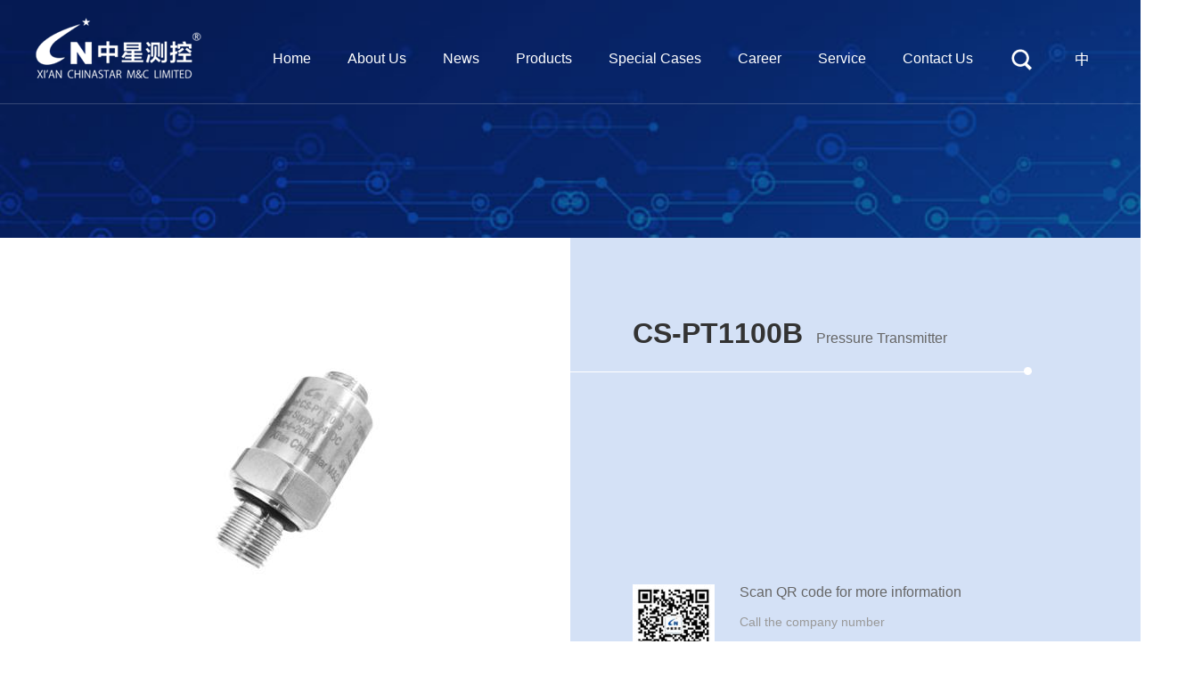

--- FILE ---
content_type: text/html; charset=UTF-8
request_url: http://www.websensor.com/product_detaile/2
body_size: 10167
content:
<!DOCTYPE html>
<html lang="zh">
<head>
	<meta charset="utf-8">
	<meta http-equiv="X-UA-Compatible" content="IE=edge">
	<!-- <meta name="viewport" content="width=device-width, initial-scale=1"> -->
	<meta name="viewport" content="width=device-width,initial-scale=1,maximum-scale=1,user-scalable=no">
	<title>Pressure Transmitter pressure sensor,pressure transmitter,smart sensors-Xi&#039;an Chinastar M&amp;C LTD</title>
	<meta name="description" property="og:description"
		  content=" ">
	<meta name="keywords" content=" ">
	<meta name="csrf-token" content="WZwiqlPVgo7MEUkoM4gGaQsrME93JKzSMPAJVqTK">
	<link rel="shortcut icon" href=" /favicon.ico" />
	<link rel="stylesheet" href="/templates/default/css/aos.css">
	<link rel="stylesheet" href="/templates/default/css/flexslider.css">
	<link rel="stylesheet" href="/templates/default/css/liMarquee.css">
	<link rel="stylesheet" href="/templates/default/css/owl.carousel.css">
	<link rel="stylesheet" href="/templates/default/css/jquery.mCustomScrollbar.css">
	<link rel="stylesheet" href="/templates/default/css/bootstrap.css" >
	<link rel="stylesheet" href="/templates/default/css/common.css">
	<link rel="stylesheet" href="/templates/default/css/media-1.css">
	<!-- HTML5 shim and Respond.js for IE8 support of HTML5 elements and media queries -->
	<!-- WARNING: Respond.js doesn't work if you view the page via file:// -->
	<!--[if lt IE 9]>
	<script src="https://cdn.bootcss.com/html5shiv/3.7.3/html5shiv.min.js"></script>
	<script src="https://cdn.bootcss.com/respond.js/1.4.2/respond.min.js"></script>
	<![endif]-->

</head>
<body>

<!-- header -->
<div id="header">
	<div id="header-lan"></div>
	<div class="container">
		<div class="logo fl">
			<a href="/"><img src="/storage/settings\March2021\JS48KLpHRXTc5GUd3okM.png" alt=""><img src="/storage/settings\March2021\XsDUV7pIg0B9LiyhTw9a.png" class="imgCur" alt=""></a>
		</div>
		<div class="header-right fr">
			<a href="http://www.websensor.cn" target="_blank" class="ena"><img src="/templates/default/images/en.png" alt=""></a>
			<a  data-toggle="modal" data-target="#search-form" class="search-a"><img src="/templates/default/images/wen1.png" alt=""></a>
			<div class="clear"></div>
		</div>

		<div class="nav fr">
			<ul class="list-unstyled">

															<li>
									<a href="/">Home</a>
                    				</li>
															<li>
									<a href="/about/19060510FS1xt">About Us</a>
                    					<div class="xiala">
						<div class="container">
							<div class="xiala-div">
								<div class="xiala1 fl">
									<div class="xiala1-h1">About Us</div>
																		<div class="xiala1-dl">
										<dl>
																						<dd><a href="/single/19060510qs0lM">Company Profile</a></dd>
																						<dd><a href="/pic/20112709MWja2">Honors</a></dd>
																						<dd><a href="/pic/19060510OIYGM">Patents</a></dd>
																						<dd><a href="/pic/20112709r3Nsc">Certifications</a></dd>
																						<dd><a href="/about/19060510FS1xt">Culture</a></dd>
																						<dd><a href="/course/20112709OZeHr">Our History</a></dd>
																					</dl>
										<div class="clear"></div>
									</div>
																	</div>
																	<div class="xiala2 fr">
										<h1>About Us</h1>
										<h2></h2>
										<p></p>
									</div>
																	<div class="xiala3"><div class="imgbox_a"><img src="/templates/default/images/xiala-pic1.jpg" alt=""></div></div>
								<div class="clear"></div>
							</div>
						</div>
					</div>
                    				</li>
															<li>
									<a href="/list/20112709YccYq">News</a>
                    					<div class="xiala">
						<div class="container">
							<div class="xiala-div">
								<div class="xiala1 fl">
									<div class="xiala1-h1">News</div>
																		<div class="xiala1-dl">
										<dl>
																						<dd><a href="/list/20112709YccYq">Company News</a></dd>
																						<dd><a href="/list/20112709Y6iIg">Industry News</a></dd>
																						<dd><a href="/list/20112709ssW6z">Company Notice</a></dd>
																					</dl>
										<div class="clear"></div>
									</div>
																	</div>
								
									<div class="xiala2 fr">
										<h1>News</h1>
										<div class="xiala2-list1">
											<dl>
																								<dd><a href="/detaile/25123114RmtoI">&quot;Sensor Enterprises + AI&quot; Application ...</a><span>2025-12-31</span></dd>
																									<dd><a href="/detaile/25121914oBkCW">Innovation Drives Development，Patents ...</a><span>2025-12-19</span></dd>
																									<dd><a href="/detaile/25112613BPEPy">Innovation Empowers, Patents Safeguard...</a><span>2025-11-26</span></dd>
																									<dd><a href="/detaile/2511250989yXs">Pioneer in Localization Replacement: M...</a><span>2025-11-25</span></dd>
																									<dd><a href="/detaile/25110510OyJVC">New Addition to MCS Pressure Sensor Pa...</a><span>2025-11-05</span></dd>
																								</dl>
										</div>
									</div>
																<div class="xiala3"><div class="imgbox_a"><img src="/templates/default/images/xiala-pic2.jpg" alt=""></div></div>
								<div class="clear"></div>
							</div>
						</div>
					</div>
                    				</li>
															<li>
									<a href="/product/20113014P9uHf">Products</a>
                    					<div class="xiala">
						<div class="container">
							<div class="xiala-div">
								<div class="xiala1 fl">
									<div class="xiala1-h1">Products</div>
																		<div class="xiala1-dl">
										<dl>
																						<dd><a href="/product_list/20090716ce38D">Pressure</a></dd>
																						<dd><a href="/product_list/20112714PKiqR">Inertial</a></dd>
																						<dd><a href="/product_list/20112714gQbQO">IoT</a></dd>
																						<dd><a href="/product_list/20112714Z4Qjo">Wireless Sensor &amp; More</a></dd>
																					</dl>
										<div class="clear"></div>
									</div>
																	</div>
																	<div class="xiala2 fr">
										<h1>Products</h1>
										<h2></h2>
										<p></p>
									</div>
																	<div class="xiala3"><div class="imgbox_a"><img src="/templates/default/images/xiala-pic3.jpg" alt=""></div></div>
								<div class="clear"></div>
							</div>
						</div>
					</div>
                    				</li>
															<li>
									<a href="/list/20112714ZJkui">Special Cases</a>
                    					<div class="xiala">
						<div class="container">
							<div class="xiala-div">
								<div class="xiala1 fl">
									<div class="xiala1-h1">Special Cases</div>
																		<div class="xiala1-dl">
										<dl>
																						<dd><a href="/list/20112714ZJkui">Solution</a></dd>
																						<dd><a href="/list/20113014kwVKA">Sensing Knowledge</a></dd>
																						<dd><a href="/list/20112709to0X8">Talk with Experts</a></dd>
																					</dl>
										<div class="clear"></div>
									</div>
																	</div>
																	<div class="xiala2 fr">
										<h1>Special Cases</h1>
										<h2></h2>
										<p></p>
									</div>
																	<div class="xiala3"><div class="imgbox_a"><img src="/templates/default/images/xiala-pic4.jpg" alt=""></div></div>
								<div class="clear"></div>
							</div>
						</div>
					</div>
                    				</li>
															<li>
									<a href="/job/20112709UpOEM">Career</a>
                    					<div class="xiala">
						<div class="container">
							<div class="xiala-div">
								<div class="xiala1 fl">
									<div class="xiala1-h1">Career</div>
									
																	</div>
																	<div class="xiala2 fr">
										<h1>Career</h1>
										<h2></h2>
										<p></p>
									</div>
																	<div class="xiala3"><div class="imgbox_a"><img src="/templates/default/images/xiala-pic5.jpg" alt=""></div></div>
								<div class="clear"></div>
							</div>
						</div>
					</div>
                    				</li>
															<li>
									<a href="/download/21012015iYbJS">Service</a>
                    					<div class="xiala">
						<div class="container">
							<div class="xiala-div">
								<div class="xiala1 fl">
									<div class="xiala1-h1">Service</div>
																		<div class="xiala1-dl">
										<dl>
																						<dd><a href="/download/21012015iYbJS">Downloads</a></dd>
																						<dd><a href="/list/21012010h3UAO">Support</a></dd>
																						<dd><a href="/list/21012015dT6Ot">FAQs</a></dd>
																					</dl>
										<div class="clear"></div>
									</div>
																	</div>
																	<div class="xiala2 fr">
										<h1>Service</h1>
										<h2></h2>
										<p></p>
									</div>
																	<div class="xiala3"><div class="imgbox_a"><img src="/templates/default/images/xiala-pic6.jpg" alt=""></div></div>
								<div class="clear"></div>
							</div>
						</div>
					</div>
                    				</li>
															<li>
									<a href="/contact/21012015haors">Contact Us</a>
                    					<div class="xiala">
						<div class="container">
							<div class="xiala-div">
								<div class="xiala1 fl">
									<div class="xiala1-h1">Contact Us</div>
									
																	</div>
																	<div class="xiala2 fr">
										<h1>Contact Us</h1>
										<h3>
											Address：No.1309 Shang Linyuan 4th Road, Xi&#039;an, China<br />
											Tel：+86-29-88325620 &nbsp Fax：+86-29-88237768<br />
											Email：sales@websensor.com
										</h3>
									</div>
																	<div class="xiala3"><div class="imgbox_a"><img src="/templates/default/images/xiala-pic7.jpg" alt=""></div></div>
								<div class="clear"></div>
							</div>
						</div>
					</div>
                    				</li>
				
			</ul>
			<div class="clear"></div>
		</div>


		<div class="clear"></div>
	</div>
</div>
<!-- header -->

<!-- 搜索框 -->
<div class="modal fade bs-example-modal-lg" id="search-form" tabindex="-1" role="dialog">
	<div class="modal-dialog" role="document">
		<div class="modal-content">
			<div class="modal-header">
				<button type="button" class="close" data-dismiss="modal" aria-label="Close"><span aria-hidden="true">&times;</span></button>
				<h4 class="modal-title">On-site search</h4>
			</div>
			<form action="/search">
				<div class="modal-body">
					<select name="type" class="form-control">
						<option value="1">News</option>
						<option value="2">Products</option>
					</select>
				</div>
			<div class="modal-body">
				<input type="text"  name="keyword" placeholder="Please enter a keyword" class="form-control">
			</div>
			<div class="modal-footer">
				<button type="submit" class="btn btn-primary" style="background-color: #23509b;border-color:#23509b;">Search</button>
				<button type="button" class="btn btn-default" data-dismiss="modal">Shut Down</button>
			</div>
			</form>
		</div><!-- /.modal-content -->
	</div><!-- /.modal-dialog -->
</div><!-- /.modal -->
<!-- 搜索框 -->
<!-- main -->
	<div id="main">
		<div class="cp-xq">
			<div class="cp-xq1" style="background-image: url(/templates/default/images/cp-xq1.jpg);"></div>
			<div class="cp-xq2">
				<div class="chanpin2-1">
					<div class="container">
						<div class="chanpin2-1-1 fl" data-aos="fade-right" data-aos-delay="100" data-aos-duration="800">
							<div class="chanpin2-pic-wp">
																																				<div class="chanpin2-pic">
											<div class="imgbox_a"><img src="/storage/products\/October2025\/5ULjMpZG5f7uoX20UbiY.jpg" alt=""></div>
										</div>
																											</div>
							<div class="chanpin2-1-1-dl">
								<dl>
																																								<dd  class="cur" >
												<div class="chanpin2-1-dd_img">
													<div class="imgbox_a"><img src="/storage/products\/October2025\/5ULjMpZG5f7uoX20UbiY.jpg" alt=""></div>
												</div>

											</dd>
																														</dl>
								<div class="clear"></div>
							</div>
						</div>
						<div class="chanpin2-1-2" data-aos="fade-left" data-aos-delay="100" data-aos-duration="800">
							<div class="chanpin2-1-2-div">
								<div class="chanpin2-1-2-h1">
									<span>CS-PT1100B</span>Pressure Transmitter
								</div>
								<div class="chanpin2-1-2-line"></div>
								<div class="chanpin2-1-2-p">
									
								</div>
								<div class="chanpin2-1-2-con">
									<div class="chanpin2-1-2-con-1">
										<div class="erer fl"><img src="/templates/default/images/er.jpg" alt=""></div>
										<div class="erer-con">
											<h1>Scan QR code for more information</h1>
											<h2>Call the company number</h2>
											<h3>+86-29-88325620</h3>
										</div>
										<div class="clear"></div>
									</div>
									<div class="chanpin2-1-2-con-2">
										<a  href="http://www.websensor.com/storage/products/April2021/YKBUKZxYoUMzA0IBLeIn.pdf" >Download</a>

										<a href="#footer">Consulting</a>
									</div>
								</div>
							</div>
						</div>
						<div class="clear"></div>
					</div>
				</div>
			</div>
			<div class="cp-xq3">
				<div class="cp-xq3-1" data-aos="fade-up" data-aos-delay="100" data-aos-duration="800">
					<div class="container">
						<h1 class="fl">CS-PT1100B</h1>
						<div class="cp-xq3-1-dl fr">
							<dl>
								<dd class="cur">Product Introduction</dd>
								<dd>Technical Parameters</dd>
								<dd>Model Selection Guide</dd>
								<dd style="display: none">浏览过的产品</dd>
							</dl>
							<div class="clear"></div>
						</div>
						<div class="clear"></div>
					</div>
				</div>
				<div class="cp-xq3-2-wp" data-aos="fade-up" data-aos-delay="200" data-aos-duration="800">
					<div class="cp-xq3-2">
						<div class="container">
							<div class="cp-xq3-2-p">
								<p style="white-space: normal;"><strong>Product Description</strong></p><p style="white-space: normal;">Designed for general industrial application,&nbsp;CS-PT1100B series pressure transmitters feature compact structure, stable quality and high cost performance.</p><p style="white-space: normal;">CS-PT1100Bseries pressure transmitters are widely used in air compressor industry. We can supply you in short term products with different pressure units and pressure connections to meet your specific applications.</p><p><br/></p><p><strong>Product Features</strong></p><p>●&nbsp;Ceramic piezo-resistive sensing element</p><p>●&nbsp;Measuring range: 0~5...50bar Gauge</p><p>●&nbsp;Accuracy: ±1.0%F.S</p><p>●&nbsp;Output: 4~20mA</p><p>●&nbsp;Electrical connection: GX12</p><p>●&nbsp;Pressure connection: G1/4</p><p>●&nbsp;High accuracy and high cost performance</p><p>●&nbsp;Suitable for mass production</p><p><br/></p><p><strong>Applications</strong></p><p>●&nbsp;General pressure measurement</p><p>●&nbsp;Air compressor</p><p>●&nbsp;Machinery manufacturing</p><p>●&nbsp;Measurement and control technology</p><p>●&nbsp;Hydraulic and pneumatic technolog</p><p><br/></p>
							</div>
						</div>
					</div>
					<div class="cp-xq3-2">
						<div class="container">
							<div class="cp-xq3-2-p">
								<p><strong><span style="line-height: 150%;">Performance Parameters</span></strong><br/></p><p style="line-height:150%"><span style=";line-height:150%">Temperature: 25℃, Power: 12VDC, RH: 45%~75%, Atmospheric pressure: 86KPa</span><span style=";line-height:150%;font-family:宋体">～</span><span style=";line-height:150%">106KPa</span></p><p style="line-height:150%"><span style=";line-height:150%"></span></p><p style="line-height: 150%; text-align: center;"><span style=";line-height:150%"></span><img src="/storage/posts/2104/081617853539765791.png" title="081617853539765791.png" alt="微信图片_20210408115528.png"/></p><p style="margin-top:8px;line-height: 150%"><strong><span style="font-size:16px;line-height:150%">Structures and Dimensions</span></strong></p><p style="text-align: center;"><img src="/storage/posts/2104/081617859043136679.png" title="081617859043136679.png" alt="微信图片_20210408132716.png"/></p><p><strong>Wiring Definition</strong></p><p style="text-align: center;"><strong><img src="/storage/posts/2104/081617859069795287.png" title="081617859069795287.png" alt="微信图片_20210408132721.png"/></strong></p>
							</div>
						</div>
					</div>
					<div class="cp-xq3-2">
						<div class="container">
							<div class="cp-xq3-2-p">
								
							</div>
						</div>
					</div>
					<div class="cp-xq3-2">
						<div class="container">
							<div class="cp-xq3-2-p">
								<p style="text-indent: 2em;">4HY-133压力变送器是采用陶瓷材料经特殊工艺精制而成的干式陶瓷压阻压力传感器，陶瓷是一种公认的高弹性、抗腐蚀、抗磨损、抗冲击和振动的材料。陶瓷的热稳定特性及它的厚膜电阻可以使它的工作温度范围高达-40～135℃，而且具有测量的高精度、高稳定性。电气绝缘程度>2kV，输出信号强，长期稳定性好。高特性，低价格的陶瓷传感器将是压力传感器的发展方向，在欧美国家有全面替代其它类型传感器的趋势，在中国也越来越多的用户使用陶瓷传感器替代扩散硅压力传感器。</p>
								<br />
								<p style="text-indent: 2em;">HY-133干式陶瓷压力传感器被广泛地应用在：过程控制、环境控制、液压和气动设备、伺服阀门和传动、化学制品和化学工业及医用仪表等众多领域。它的尺寸小，直径18mm，量程范围1～500bar，价格低，被广泛的应用在各种测量压力的场合。</p>
								<br />
								<p style="text-indent: 2em;">HY-133压力变送器是采用陶瓷材料经特殊工艺精制而成的干式陶瓷压阻压力传感器，陶瓷是一种公认的高弹性、抗腐蚀、抗磨损、抗冲击和振动的材料。陶瓷的热稳定特性及它的厚膜电阻可以使它的工作温度范围高达-40～135℃，而且具有测量的高精度、高稳定性。电气绝缘程度>2kV，输出信号强，长期稳定性好。高特性，低价格的陶瓷传感器将是压力传感器的发展方向，在欧美国家有全面替代其它类型传感器的趋势，在中国也越来越多的用户使用陶瓷传感器替代扩散硅压力传感器。</p>
								<br />
								<p style="text-indent: 2em;">HY-133干式陶瓷压力传感器被广泛地应用在：过程控制、环境控制、液压和气动设备、伺服阀门和传动、化学制品和化学工业及医用仪表等众多领域。它的尺寸小，直径18mm，量程范围1～500bar，价格低，被广泛的应用在各种测量压力的场合。</p>
							</div>
						</div>
					</div>
				</div>
			</div>
			<div class="cp-xq4">
				<div class="container">
					<div class="title-00">
						<h1 class="fl" data-aos="fade-right" data-aos-delay="100" data-aos-duration="800">Related Products</h1>
						<div class="clear"></div>
					</div>
					<div class="cp-xq4-div" data-aos="fade-up" data-aos-delay="200" data-aos-duration="800">
						<div class="cp-xq4-list owl-carousel">
														<div class="item">
								<div class="cp1-item1">
									<div class="cp1-item1-title">
										<h1 class="tver">Pressure Transmitter</h1>
										<h2 class="tver">GU27</h2>
									</div>
									<div class="cp-pic">
										<a href="/product_detaile/58" class="imgbox_a imgbox_hover"><img src="/storage/products/October2025/HrMgvWIK48NqAigBGjz0.jpg" alt=""></a>
									</div>
									<div class="cp1-duodl-wp">
										<div class="cp1-duodl">
											<dl class="dl_but">
																																							<dd><a>MCS pressure elemente</a></dd>
																																																																									<dd><a>Type I：±0.5%F.S., ±0.2%F.S.，±0.1%F.S.，±0.05%F.S. (@15℃~35℃) </a></dd>
																																<dd><a>   Type II：±1%F.S.，±0.5%F.S.，±0.2%F.S.， ±0.1%F.S. (@-40℃~+85℃)</a></dd>
																																																																																			<dd><a>Gauge Pressure</a></dd>
																																				<dd><a>Absolute Pressure</a></dd>
																																																			
															
															
																
																	
																		<dd><a>10~30VDC </a></dd>

																		
																		<dd><a>  24VDC </a></dd>

																		
																		<dd><a> 15VDC </a></dd>

																		
																		<dd><a> 5VDC</a></dd>

																		
																																	
															
															
																
																	<dd><a>10~30VDC </a></dd>

																	
																	<dd><a>  24VDC </a></dd>

																	
																	<dd><a> 15VDC </a></dd>

																	
																	<dd><a> 5VDC</a></dd>

																	
																	
															
																
																	<dd><a>RS485 </a></dd>

																	
																	<dd><a> 1~5V  </a></dd>

																	
																	<dd><a>	4~20mA </a></dd>

																	
																	<dd><a> 30~40KHZ，TTL  </a></dd>

																	
																	<dd><a> I²C</a></dd>

																	
																	
											</dl>
											<div class="clear"></div>
											<div class="cp1-duodl-btn-wp2">
												<div class="cp1-duodl-btn2"></div>
											</div>
										</div>

										<!-- 小于三个隐藏 -->
										<div class="cp1-duodl-btn-wp">
											<div class="cp1-duodl-btn"></div>
										</div>
										<!-- 小于三个隐藏 -->




									</div>
									<div class="cp1-item1-p">GU27 pressure transmitter can be used in the field of pressure measurement, including advanced intelligent manufacturing industry. The pressure measurement based on absolute pressure and gauge pressure can be realized by selecting high-precision MCS pressure element and special calibration circuit. GU27 pressure transmitter also has the advantages of high accuracy in the whole temperature range, high waterproof grade and high electromagnetic compatibility (EMC) level. It is a good choice as a pressure measurement....</div>
									<div class="cp1-item1-a-wp">
										<div class="cp1-item1-a fl"><a href="/product_detaile/58">Details</a></div>
										<div class="cp1-item1-a fr">
											<div class="cp1-item1-a-lf">Need Support
												<div class="yk1">
													<dl>
														<dd class="cur" style="background-image: url(/templates/default/images/yk-dd1.png);">
															+86-29-88325620</dd>

														<dd class="cur" style="background-image: url(/templates/default/images/yk-dd2.png);">sales@websensor.com</dd>

														<dd class="cur" style="background-image: url(/templates/default/images/yk-dd3.png);">
															840254547</dd>
													</dl>
													<div class="clear"></div>
												</div>
											</div>
										</div>
										<div class="clear"></div>
									</div>
								</div>
							</div>
															<div class="item">
								<div class="cp1-item1">
									<div class="cp1-item1-title">
										<h1 class="tver">Pressure Transmitter</h1>
										<h2 class="tver">CS-PT300M</h2>
									</div>
									<div class="cp-pic">
										<a href="/product_detaile/52" class="imgbox_a imgbox_hover"><img src="/storage/products/November2023/szfnH4bg2PiNbLftWYBd.jpg" alt=""></a>
									</div>
									<div class="cp1-duodl-wp">
										<div class="cp1-duodl">
											<dl class="dl_but">
																																																									<dd><a>1%F.S</a></dd>
																																																																																			<dd><a>Sealing Gauge(SG)</a></dd>
																																																			
															
															
																
																	
																		<dd><a>5±0.25VDC</a></dd>

																		
																																	
															
															
																
																	<dd><a>5±0.25VDC</a></dd>

																	
																	
															
																
																	<dd><a>0.5～4.5VDC (Ratio)</a></dd>

																	
																	
											</dl>
											<div class="clear"></div>
											<div class="cp1-duodl-btn-wp2">
												<div class="cp1-duodl-btn2"></div>
											</div>
										</div>

										<!-- 小于三个隐藏 -->
										<div class="cp1-duodl-btn-wp">
											<div class="cp1-duodl-btn"></div>
										</div>
										<!-- 小于三个隐藏 -->




									</div>
									<div class="cp1-item1-p">PT300M pressure transmitter for refrigeration with fully welded structure is widely used in air conditioning, refrigeration and heat pump systems. Industry standard 0.5~4.5V signal output, international electrical connectors and pressure ports, all-welded structure, anti-condensation, suitable for refrigerant pressure measurement. This product allows to control and ensure that the system operates under safe and stable conditions....</div>
									<div class="cp1-item1-a-wp">
										<div class="cp1-item1-a fl"><a href="/product_detaile/52">Details</a></div>
										<div class="cp1-item1-a fr">
											<div class="cp1-item1-a-lf">Need Support
												<div class="yk1">
													<dl>
														<dd class="cur" style="background-image: url(/templates/default/images/yk-dd1.png);">
															+86-29-88325620</dd>

														<dd class="cur" style="background-image: url(/templates/default/images/yk-dd2.png);">sales@websensor.com</dd>

														<dd class="cur" style="background-image: url(/templates/default/images/yk-dd3.png);">
															840254547</dd>
													</dl>
													<div class="clear"></div>
												</div>
											</div>
										</div>
										<div class="clear"></div>
									</div>
								</div>
							</div>
															<div class="item">
								<div class="cp1-item1">
									<div class="cp1-item1-title">
										<h1 class="tver">Pressure Transmitter</h1>
										<h2 class="tver">CS-PT1801</h2>
									</div>
									<div class="cp-pic">
										<a href="/product_detaile/51" class="imgbox_a imgbox_hover"><img src="/storage/products/November2023/3cAdv2qVdddkPd5Xz0Jm.jpg" alt=""></a>
									</div>
									<div class="cp1-duodl-wp">
										<div class="cp1-duodl">
											<dl class="dl_but">
																																																									<dd><a>±1% F.S.</a></dd>
																																																																																			<dd><a>Sealing Gauge(SG)</a></dd>
																																																			
															
															
																
																	
																		<dd><a>8～28VDC</a></dd>

																		
																																	
															
															
																
																	<dd><a>8～28VDC</a></dd>

																	
																	
															
																
																	<dd><a>4~20mA</a></dd>

																	
																	
											</dl>
											<div class="clear"></div>
											<div class="cp1-duodl-btn-wp2">
												<div class="cp1-duodl-btn2"></div>
											</div>
										</div>

										<!-- 小于三个隐藏 -->
										<div class="cp1-duodl-btn-wp">
											<div class="cp1-duodl-btn"></div>
										</div>
										<!-- 小于三个隐藏 -->




									</div>
									<div class="cp1-item1-p">PT1801 pressure transmitter is a pressure transmitter specially developed for refrigerant pressure measurement. The selection of ceramic capacitive sensitive components and special calibration circuits can realize pressure measurement based on absolute vacuum or sealed gauge pressure. The product can withstand large destructive pressure, and also has the advantages of high accuracy at working temperature, high waterproof level, anti-condensation water, etc. It is an ideal choice for refrigerant pressure measurement....</div>
									<div class="cp1-item1-a-wp">
										<div class="cp1-item1-a fl"><a href="/product_detaile/51">Details</a></div>
										<div class="cp1-item1-a fr">
											<div class="cp1-item1-a-lf">Need Support
												<div class="yk1">
													<dl>
														<dd class="cur" style="background-image: url(/templates/default/images/yk-dd1.png);">
															+86-29-88325620</dd>

														<dd class="cur" style="background-image: url(/templates/default/images/yk-dd2.png);">sales@websensor.com</dd>

														<dd class="cur" style="background-image: url(/templates/default/images/yk-dd3.png);">
															840254547</dd>
													</dl>
													<div class="clear"></div>
												</div>
											</div>
										</div>
										<div class="clear"></div>
									</div>
								</div>
							</div>
															<div class="item">
								<div class="cp1-item1">
									<div class="cp1-item1-title">
										<h1 class="tver">Pressure Transmitter</h1>
										<h2 class="tver">CS-PT1100A</h2>
									</div>
									<div class="cp-pic">
										<a href="/product_detaile/1" class="imgbox_a imgbox_hover"><img src="/storage/products/August2022/feNYYn8W415bKmcCvCkq.jpg" alt=""></a>
									</div>
									<div class="cp1-duodl-wp">
										<div class="cp1-duodl">
											<dl class="dl_but">
																																							<dd><a>Ceramic Piezoresitive</a></dd>
																																																																									<dd><a>0.1%F.S</a></dd>
																																																																																			<dd><a>Gauge (G)</a></dd>
																																																			
															
															
																
																	
																		<dd><a>10-30V</a></dd>

																		
																																	
															
															
																
																	<dd><a>10-30V</a></dd>

																	
																	
															
																
																	<dd><a>4-20mA</a></dd>

																	
																	
											</dl>
											<div class="clear"></div>
											<div class="cp1-duodl-btn-wp2">
												<div class="cp1-duodl-btn2"></div>
											</div>
										</div>

										<!-- 小于三个隐藏 -->
										<div class="cp1-duodl-btn-wp">
											<div class="cp1-duodl-btn"></div>
										</div>
										<!-- 小于三个隐藏 -->




									</div>
									<div class="cp1-item1-p">●Ceramic piezo-resistive sensing element，●Output: 4-20mA，●High accuracy and high cost performance，●Suitable for mass production，●Can be applied to air compression...</div>
									<div class="cp1-item1-a-wp">
										<div class="cp1-item1-a fl"><a href="/product_detaile/1">Details</a></div>
										<div class="cp1-item1-a fr">
											<div class="cp1-item1-a-lf">Need Support
												<div class="yk1">
													<dl>
														<dd class="cur" style="background-image: url(/templates/default/images/yk-dd1.png);">
															+86-29-88325620</dd>

														<dd class="cur" style="background-image: url(/templates/default/images/yk-dd2.png);">sales@websensor.com</dd>

														<dd class="cur" style="background-image: url(/templates/default/images/yk-dd3.png);">
															840254547</dd>
													</dl>
													<div class="clear"></div>
												</div>
											</div>
										</div>
										<div class="clear"></div>
									</div>
								</div>
							</div>
															<div class="item">
								<div class="cp1-item1">
									<div class="cp1-item1-title">
										<h1 class="tver">Pressure Transmitter</h1>
										<h2 class="tver">CS-WPT300G</h2>
									</div>
									<div class="cp-pic">
										<a href="/product_detaile/50" class="imgbox_a imgbox_hover"><img src="/storage/products/November2023/dPWGkqM9jYorC09n975X.jpg" alt=""></a>
									</div>
									<div class="cp1-duodl-wp">
										<div class="cp1-duodl">
											<dl class="dl_but">
																																																									<dd><a>0.5%F.S.</a></dd>
																																																																																			<dd><a>Sealing Gauge(SG)</a></dd>
																																																			
															
															
																
																	
																		<dd><a>10～30 VDC</a></dd>

																		
																																	
															
															
																
																	<dd><a>10～30 VDC</a></dd>

																	
																	
															
																
																	<dd><a>4～20mA</a></dd>

																	
																	
											</dl>
											<div class="clear"></div>
											<div class="cp1-duodl-btn-wp2">
												<div class="cp1-duodl-btn2"></div>
											</div>
										</div>

										<!-- 小于三个隐藏 -->
										<div class="cp1-duodl-btn-wp">
											<div class="cp1-duodl-btn"></div>
										</div>
										<!-- 小于三个隐藏 -->




									</div>
									<div class="cp1-item1-p">WPT300G pressure transmitter for refrigeration with fully welded structure is widely used in air conditioning, refrigeration and heat pump systems. Industry standard 4~20mA signal output, international electrical onnectors and pressure ports, all-welded structure, anti-condensation, suitable for refrigerant pressure measurement. This product allows to control and ensure that the system operates under safe and stable conditions....</div>
									<div class="cp1-item1-a-wp">
										<div class="cp1-item1-a fl"><a href="/product_detaile/50">Details</a></div>
										<div class="cp1-item1-a fr">
											<div class="cp1-item1-a-lf">Need Support
												<div class="yk1">
													<dl>
														<dd class="cur" style="background-image: url(/templates/default/images/yk-dd1.png);">
															+86-29-88325620</dd>

														<dd class="cur" style="background-image: url(/templates/default/images/yk-dd2.png);">sales@websensor.com</dd>

														<dd class="cur" style="background-image: url(/templates/default/images/yk-dd3.png);">
															840254547</dd>
													</dl>
													<div class="clear"></div>
												</div>
											</div>
										</div>
										<div class="clear"></div>
									</div>
								</div>
							</div>
															<div class="item">
								<div class="cp1-item1">
									<div class="cp1-item1-title">
										<h1 class="tver">Pressure Transmitter</h1>
										<h2 class="tver">CS-PT830</h2>
									</div>
									<div class="cp-pic">
										<a href="/product_detaile/74" class="imgbox_a imgbox_hover"><img src="/storage/products/October2025/LteVUmOBPaLRfWzVUu9b.jpg" alt=""></a>
									</div>
									<div class="cp1-duodl-wp">
										<div class="cp1-duodl">
											<dl class="dl_but">
																																																									<dd><a>0.5%F.S.</a></dd>
																																																															
															
															
																
																	
																		<dd><a>24VDC</a></dd>

																		
																																	
															
															
																
																	<dd><a>24VDC</a></dd>

																	
																	
															
																
																	<dd><a>4～20mA</a></dd>

																	
																	
											</dl>
											<div class="clear"></div>
											<div class="cp1-duodl-btn-wp2">
												<div class="cp1-duodl-btn2"></div>
											</div>
										</div>

										<!-- 小于三个隐藏 -->
										<div class="cp1-duodl-btn-wp">
											<div class="cp1-duodl-btn"></div>
										</div>
										<!-- 小于三个隐藏 -->




									</div>
									<div class="cp1-item1-p">The CS-PT830 pressure transmitter adopts a sputtered film core, which has high overload and burst pressure. It adopts a fully welded structure, no O-rings, and no risk of leakage....</div>
									<div class="cp1-item1-a-wp">
										<div class="cp1-item1-a fl"><a href="/product_detaile/74">Details</a></div>
										<div class="cp1-item1-a fr">
											<div class="cp1-item1-a-lf">Need Support
												<div class="yk1">
													<dl>
														<dd class="cur" style="background-image: url(/templates/default/images/yk-dd1.png);">
															+86-29-88325620</dd>

														<dd class="cur" style="background-image: url(/templates/default/images/yk-dd2.png);">sales@websensor.com</dd>

														<dd class="cur" style="background-image: url(/templates/default/images/yk-dd3.png);">
															840254547</dd>
													</dl>
													<div class="clear"></div>
												</div>
											</div>
										</div>
										<div class="clear"></div>
									</div>
								</div>
							</div>
															<div class="item">
								<div class="cp1-item1">
									<div class="cp1-item1-title">
										<h1 class="tver">Pressure Transmitter</h1>
										<h2 class="tver">CS-PT300S</h2>
									</div>
									<div class="cp-pic">
										<a href="/product_detaile/72" class="imgbox_a imgbox_hover"><img src="/storage/products/October2025/zlcorkYAOBHO4Q85nuDU.jpg" alt=""></a>
									</div>
									<div class="cp1-duodl-wp">
										<div class="cp1-duodl">
											<dl class="dl_but">
																																							<dd><a>Diffused silicon</a></dd>
																																																																									<dd><a>0.5%F.S</a></dd>
																																<dd><a>1%F.S</a></dd>
																																																															
															
															
																
																	
																		<dd><a>10-30V</a></dd>

																		
																																	
															
															
																
																	<dd><a>10-30V</a></dd>

																	
																	
															
																
																	<dd><a>4-20mA</a></dd>

																	
																	
											</dl>
											<div class="clear"></div>
											<div class="cp1-duodl-btn-wp2">
												<div class="cp1-duodl-btn2"></div>
											</div>
										</div>

										<!-- 小于三个隐藏 -->
										<div class="cp1-duodl-btn-wp">
											<div class="cp1-duodl-btn"></div>
										</div>
										<!-- 小于三个隐藏 -->




									</div>
									<div class="cp1-item1-p">This product uses diffused silicone oil-filled core, output signal: 4~20mA, diversified electrical connections, optional waterproof connector cable outlet, M12, DIN43650A, forward and reverse overvoltage....</div>
									<div class="cp1-item1-a-wp">
										<div class="cp1-item1-a fl"><a href="/product_detaile/72">Details</a></div>
										<div class="cp1-item1-a fr">
											<div class="cp1-item1-a-lf">Need Support
												<div class="yk1">
													<dl>
														<dd class="cur" style="background-image: url(/templates/default/images/yk-dd1.png);">
															+86-29-88325620</dd>

														<dd class="cur" style="background-image: url(/templates/default/images/yk-dd2.png);">sales@websensor.com</dd>

														<dd class="cur" style="background-image: url(/templates/default/images/yk-dd3.png);">
															840254547</dd>
													</dl>
													<div class="clear"></div>
												</div>
											</div>
										</div>
										<div class="clear"></div>
									</div>
								</div>
							</div>
														</div>
					</div>
				</div>
			</div>
			<div class="cp-xq5">
				<div class="container">
					<div class="title-00">
						<h1 class="fl" data-aos="fade-right" data-aos-delay="100" data-aos-duration="800">Solution</h1>
						<a href="/list/20112714ZJkui" class="fr" data-aos="fade-left" data-aos-delay="100" data-aos-duration="800">More</a>
						<div class="clear"></div>
					</div>
					<div class="cp-xq5-div" data-aos="fade-up" data-aos-delay="200" data-aos-duration="800">
						<div class="cp-xq5-list owl-carousel">
														<div class="item">
								<div class="anli1-item">
									<div class="anli1-pic">
										<a href="/detaile/21030917HcRSO" class="imgbox_a imgbox_hover"><img src="/storage/posts/April2021/FdiASPHMj1qWqFuIYXVv.jpg" alt=""></a>
									</div>
									<div class="anli1-con">
										<h1>2021/03/09</h1>
										<h2><a href="/detaile/21030917HcRSO">SCR system (automobile urea bag) special pressure sensor CS-PT1376</a></h2>
									</div>
								</div>
							</div>
															<div class="item">
								<div class="anli1-item">
									<div class="anli1-pic">
										<a href="/detaile/210310092XZ0G" class="imgbox_a imgbox_hover"><img src="/storage/posts/April2021/j4mqPUxHe9ZQoXfo4F2Q.png" alt=""></a>
									</div>
									<div class="anli1-con">
										<h1>2021/03/09</h1>
										<h2><a href="/detaile/210310092XZ0G">Electric Power Manhole Cover Movement Monitoring System</a></h2>
									</div>
								</div>
							</div>
															<div class="item">
								<div class="anli1-item">
									<div class="anli1-pic">
										<a href="/detaile/21031009cdgTl" class="imgbox_a imgbox_hover"><img src="/storage/posts/April2021/G0AM2eXgXEgwjK5dz0Mo.png" alt=""></a>
									</div>
									<div class="anli1-con">
										<h1>2021/03/09</h1>
										<h2><a href="/detaile/21031009cdgTl">Gas Pressure Regulating Cabinet Wireless Pressure Monitoring System</a></h2>
									</div>
								</div>
							</div>
														</div>
					</div>
				</div>
			</div>
		</div>
	</div>
<!-- main -->
<!-- footer -->
<!-- main -->
<div id="footer">
	<div class="footer-0">
		<div class="container">
			<div class="footer-0-1 fr" data-aos="fade-left" data-aos-delay="100" data-aos-duration="800">
				<form>
					<div class="footer-0-1-form">
						<dl>
							<dd>
								<input type="text" name="guest_name" placeholder="Name">
							</dd>
							<dd>
								<input type="text" name="email" placeholder="E-Mail">
							</dd>
							<dd class="last_dd">
								<input type="text" name="remark" placeholder="Message">
							</dd>
						</dl>
						<div class="clear"></div>
					</div>
				</form>
					<div class="footer-0-1-btn">
						<a  id="but">Submit</a>
					</div>

			</div>
			<div class="footer-0-2" data-aos="fade-right" data-aos-delay="100" data-aos-duration="800">
				<h1>Let us keep in touch</h1>
				<h2>To get timely information about our new products, events and news</h2>
			</div>
			<div class="clear"></div>
		</div>
	</div>
	<div class="footer-1">
		<div class="container">
			<div class="footer-1-1">
				<div class="fl">National free advice hotline：400-029-2168</div>
				<div class="fr">
					<a href="" target="_blank"><img src="/templates/default/images/foot_tb01.png" alt=""></a>
					<a href="" target="_blank"><img src="/templates/default/images/foot_tb02.png" alt=""></a>
					<a href="" target="_blank"><img src="/templates/default/images/foot_tb03.png" alt=""></a>
					<a href="" target="_blank"><img src="/templates/default/images/foot_tb04.png" alt=""></a>
				</div>
				<div class="clear"></div>
			</div>
			<div class="footer-1-2">
				<div class="footer-1-2-1 fr">
					<h1>Xi'an Chinastar M&C Ltd</h1>
					<dl>
						<dd>Address：No.1309 Shang Linyuan 4th Road, Xi&#039;an, China</dd>
						<dd>Tel：+86-29-88325620 &nbsp Fax：+86-29-88237768</dd>
						<dd>Email：sales@websensor.com</dd>
					</dl>
					<div class="er-wp">
						<div class="er fl">
							<img src="/storage/settings\March2021\yQie8i0m34Nva4YoveNz.jpg" alt="">
						</div>
						<div class="er-con">
							Scan the wechat QR code to learn the latest news of the company
						</div>
						<div class="clear"></div>
					</div>
				</div>
				<div class="footer-1-2-2">
					<ul class="list-unstyled">
																																<li>
							<h1><a href="/about/19060510FS1xt">About Us</a></h1>
														<dl>
																<dd><a href="/single/19060510qs0lM">Company Profile</a></dd>
																<dd><a href="/pic/20112709MWja2">Honors</a></dd>
																<dd><a href="/pic/19060510OIYGM">Patents</a></dd>
																<dd><a href="/pic/20112709r3Nsc">Certifications</a></dd>
																<dd><a href="/about/19060510FS1xt">Culture</a></dd>
																<dd><a href="/course/20112709OZeHr">Our History</a></dd>
															</dl>
													</li>
																										<li>
							<h1><a href="/list/20112709YccYq">News</a></h1>
														<dl>
																<dd><a href="/list/20112709YccYq">Company News</a></dd>
																<dd><a href="/list/20112709Y6iIg">Industry News</a></dd>
																<dd><a href="/list/20112709ssW6z">Company Notice</a></dd>
															</dl>
													</li>
																										<li>
							<h1><a href="/product/20113014P9uHf">Products</a></h1>
														<dl>
																<dd><a href="/product_list/20090716ce38D">Pressure</a></dd>
																<dd><a href="/product_list/20112714PKiqR">Inertial</a></dd>
																<dd><a href="/product_list/20112714gQbQO">IoT</a></dd>
																<dd><a href="/product_list/20112714Z4Qjo">Wireless Sensor &amp; More</a></dd>
															</dl>
													</li>
																										<li>
							<h1><a href="/list/20112714ZJkui">Special Cases</a></h1>
														<dl>
																<dd><a href="/list/20112714ZJkui">Solution</a></dd>
																<dd><a href="/list/20113014kwVKA">Sensing Knowledge</a></dd>
																<dd><a href="/list/20112709to0X8">Talk with Experts</a></dd>
															</dl>
													</li>
																																							<li>
							<h1><a href="/download/21012015iYbJS">Service</a></h1>
														<dl>
																<dd><a href="/download/21012015iYbJS">Downloads</a></dd>
																<dd><a href="/list/21012010h3UAO">Support</a></dd>
																<dd><a href="/list/21012015dT6Ot">FAQs</a></dd>
															</dl>
													</li>
																															</ul>
					<div class="clear"></div>
				</div>
				<div class="clear"></div>
			</div>
			<div class="footer-1-3">
				<div class="fl"><a href="/job/20112709UpOEM">Career</a>　|　<a href="/contact/21012015haors">Contact Us</a></div>
				<div class="fr">© Copyright 2021 Xi'an Chinastar M&C Ltd All Right Reserved. &nbsp <a href="https://beian.miit.gov.cn/#/Integrated/index" target="_blank">陕ICP备05000998号-1</a>  &nbsp  Technical Support：<a href="https://www.guifeng.net/" target="_blank">www.guifeng.net</a> </div>
				<div class="clear"></div>
			</div>
		</div>
	</div>
</div>
</body>

<script src="/templates/default/js/jquery.min.js"></script>
<script src="/templates/default/js/holder.js"></script>
<script src="/templates/default/js/aos.js"></script>
<script src="/templates/default/js/jquery.liMarquee.js"></script>
<script src="/templates/default/js/owl.carousel.js"></script>
<script src="/templates/default/js/jquery.mousewheel.min.js"></script>
<script src="/templates/default/js/jquery.flexslider.js"></script>
<script src="/templates/default/js/bootstrap.min.js"></script>
<script src="/templates/default/js/lib.js"></script>
<script>
	$(function(){
		//页面插件调用处...
		AOS.init({
			disable: window.innerWidth < 1200
		});
	})	
</script>
</html>
<script src="/templates/default/layer/layer.js"></script>
<script>
	$('#but').click(function () {
		var guest_name=$("input[name=guest_name]").val();
		if(guest_name==''){
			layer.msg('Please fill in your name', {
				time: 2000
			});return false;
		}
		var email=$("input[name=email]").val();
		if(email==''){
			layer.msg('Please enter the email', {
				time: 2000
			});return false;
		}
		var remark=$("input[name=remark]").val();
		if(remark==''){
			layer.msg('Please fill in', {
				time: 2000
			});return false;
		}

		$.ajax({
			type: "POST",
			url: "/sub_ajax",
			data: {
				guest_name:guest_name,
				phone:phone,
				remark:remark,
				"_token":'WZwiqlPVgo7MEUkoM4gGaQsrME93JKzSMPAJVqTK'
			},
			dataType: "json",
			success: function(data){
				if(data.status == 'on'){
					layer.msg(data.info, {
						time: 2000
					});

					return false;
				}else{
					layer.msg(data.info, {
						time: 3000
					});
					window.location.reload();
				}
			}
		})
	})
</script>

--- FILE ---
content_type: text/css
request_url: http://www.websensor.com/templates/default/css/common.css
body_size: 12720
content:
/**************************************/
/*************[公用start]**************/
/**************************************/

body{
	min-width: 1200px;
	/*overflow:auto;*/
	overflow-x:hidden;
}

div.clear{
	clear: both;
	height: 0;
	width: 0;
}




a{
	text-decoration: none;
	color:inherit;
	cursor: pointer;
}

img{
	border:0;
	max-width: 100%;
}


div.wp{
	width: 1200px; /*主要内容区尺寸大小，每次制作前更新！！！ */
	margin:0 auto;
}

.fl{
	float: left;
}

.fr{
	float: right;
}

.tran{
	transition: all .3s ease-out 0s;
}
.tver{
	text-overflow: ellipsis;
	white-space: nowrap;
	overflow: hidden;
}



/*图片中心放大代码区域*/

.img-box{/*图片盒子类名*/

	overflow: hidden;
}

.img-box img{
	transition: .3s;
	width: 100%;
	max-width: 100%;
}

.img-box:hover img{
	/*图片中心放大代码*/
	  -webkit-transform: scale(1.1);
    -ms-transform: scale(1.1);
    -o-transform: scale(1.1);
    transform: scale(1.1);
}


/*图片中心放大代码区域*/


.imgbox_a{
	position:relative;
	padding-bottom: 100%;
	overflow:hidden;
	display: block;
}

.imgbox_a>img{
	position: absolute;
	left: 0;
	top: 0;
	width: 100%!important;
	height: 100%!important;
}
.imgbox_hover>img{
	/* ueco 时间曲线*/
	/*transition: all 0.6s cubic-bezier(0.215, 0.61, 0.355, 1) 0s; */
	-webkit-transition: .3s;
	-moz-transition: .3s;
	-ms-transition: .3s;
	-o-transition: .3s;
	transition: .3s;

}
.imgbox_hover:hover>img{
	-webkit-transform: scale(1.1);
  -ms-transform: scale(1.1);
  -o-transform: scale(1.1);
  transform: scale(1.1);
}
/**************************************/
/************[公用over]****************/
/**************************************/




/*header-start*/
/**************************************************************/

#header{
	position: fixed;
	left: 0;
	top: 0;
	width: 100%;
	z-index: 998;
	height: 117px;
	background-repeat: repeat-x;
	background-position: left bottom;
	background-image: url(../images/header-bg.png);
	/*position: relative;*/
}

#header-lan{
	position: absolute;
	right: 0;
	top: 0;
	height: 100%;
	width: 20px;
	background-color: #23509b;
	display: none;
}
.logo{
	width: 186px;
	margin-top: 20px;
}

.logo a,.logo img{
	display: block;
	width: 100%;
}
.logo img.imgCur{
	display: none;
}

.header-right{
	height: 117px;
	width: 128px;
}

.header-right a{
	float: right;
}

.header-right a.ena{
	width: 20px;
	margin-top: 55px;
	margin-right: 13px;
}

.header-right a.search-a{
	width: 23px;
	margin-top: 55px;
	margin-right:49px;
}


.nav ul{
	margin:0;
}

.nav>ul>li{
	float: left;
	height: 117px;
}
.nav>ul>li+li{
	margin-left: 1px;
}
.nav>ul>li>a{
	display: block;
	height: 100%;
	font-size: 16px;
	color: #fff;
	padding: 55px 35px 0;
}
.nav>ul>li.cur>a{
	background-color: #23509b;
	color: #fff;
}


#header.cur #header-lan{display: block;}
#header.cur .logo img{
	display: none;
}
#header.cur .logo img.imgCur{
	display: block;
}

#header.cur .header-right{
	background-color: #23509b;
}
#header.cur{
	background-color: #fff;
	box-shadow: 0 4px 5px -3px rgba(0,0,0,0.15);
}
#header.cur .nav>ul>li>a{
	color: #666;
}
#header.cur .nav>ul>li.cur>a{
	color: #fff;
}
#header.cur .nav>ul>li>a:hover,.nav>ul>li>a:hover{background-color: #23509b;
	color: #fff;}

/*.ceshi{
	height: 5000px;
}*/

.xiala{
	position: absolute;
	left: 0;
	right: 0;
	top: 100%;
	background-color: #d4e1f6;
	padding: 33px 0;
	display: none;
}

.xiala-div{
	position: relative;
	min-height: 189px;
}


.xiala3{
	position: absolute;
	width: 332px;
	left: 50%;
	margin-left: -166px;
	top: 0;
}

.xiala3 .imgbox_a{
	padding-bottom: 56.93%;
}


.xiala1{
	width: 350px;
	margin-left: 50px;
}

.xiala1-h1{
	font-size: 20px;
	color: #103675;
}
.xiala1-dl{
	padding-top: 10px;
}
.xiala1-dl dl{
	margin:0;
	margin-left: -2%;
}

.xiala1-dl dd{
	float: left;
	width: 48%;
	margin-left: 2%;
	margin-top: 18px;
	padding-left:15px;
	background-repeat: no-repeat;
	background-position: left center;
	background-image: url(../images/jiao1111.png);
}

.xiala1-dl dd a{
	font-size: 16px;
	color: #666;
}
.xiala1-dl dd a:hover{
	color: #103675;
}

.xiala2{
	width: 390px;
	margin-right: 145px;
	margin-top: 5px;
}
.xiala2 h1{
	margin:0;
	font-size: 20px;
	color: #333;
}
.xiala2 h2{
	margin:0;
	font-size: 16px;
	color: #103675;
	margin-top: 17px;
}
.xiala2 h3{
	margin:0;
	font-size: 13px;
	color: #666;
	margin-top: 17px;
	line-height: 2.4;
}
.xiala2 p{
	margin:0;
	font-size: 13px;
	color: #666;
	line-height: 2.4;
	height: 7.2em;
	overflow: hidden;
	margin-top: 12px;
	text-indent: 2em;
}

.xiala2-list1{
	padding-top: 10px;
}
.xiala2-list1 dl{
	margin:0;
}

.xiala2-list1 dd{
	margin-top: 8px;
	background-repeat: no-repeat;
	background-position:0px center;
  background-image: url(../images/xiala2-list1.jpg);
  text-overflow: ellipsis;
  white-space: nowrap;
  padding-left:16px;
  padding-right: 75px;
  overflow: hidden;
	position: relative;
	height: 22px;
	line-height: 22px;
}
.xiala2-list1.list01 dd:first-child{
	margin-top: 0
}

.xiala2-list1 dd span{
	position: absolute;
	right: 0;
	top: 0;
	font-size: 14px;
	color:#666;
}
.xiala2-list1 dd a{
	font-size: 14px;
	color:#666;
}

.xiala2-list1 dd a:hover{
	color:#103675;
}




/**************************************************************/
/*header-over*/





/*main-start*/
/**************************************************************/

#main{
	/*margin-top: 117px;*/
}

.fafa .slides>li{
	height: 672px;
	background-repeat: no-repeat;
	background-position: center;
	-webkit-background-size: cover;
	background-size: cover;

}


.fafa .flex-direction-nav a{
	width: 62px;
	height: 134px;
	margin-top: -67px;
}

.fafa .flex-direction-nav .flex-prev{
	left: 25px;
}
.fafa .flex-direction-nav .flex-next{
	right: 25px;
}

.main1{
	padding: 80px 0;
}

.main .title-00 h1{
	font-size: 45px;
	color: #103675;
	margin-top: 3px;
}

.main .title-00 a.fr{
	margin-top: 17px;
}

.title-00-p{
	font-size: 14px;
	color: #999;
	line-height: 2;
	margin-left: 10px;
}

.main1-list .item{
	padding: 20px;
}
.main1-div{
	margin-top: 30px;
}


.main1-item{
	height: 340px;
	display: block;
	background-color: #fff;
	box-shadow: 0px 0px 20px 0px rgba(0, 0, 0, 0.25);
	padding: 20px 35px;

}
.main1-item:hover{
	transition: background-color .3s;
	background-color:#23509b; 
}
.main1-item:hover .main1-h1{
	color: #fff;
	/*transition: color .3s;*/
}

.main1-item:hover .main1-a{display: none;}
.main1-item:hover .main1-dl{display: block;}

.main1-ico{
	width: 150px;
	margin: 0 auto;
}
.main1-ico img{
	display: block;
	width: 100%;
}
.main1-ico img.hoverImg{
	display: none;
}
.main1-item:hover .main1-ico img{
	display: none;
}
.main1-item:hover .main1-ico img.hoverImg{
	display: block;
}




.main1-h1{
	font-size: 20px;
	color: #0d2753;
	font-weight: bold;
	text-align: center;
	margin-top: 15px;
}




.main1-a{
	padding: 12px 15px;
	font-size: 14px;
	color: #999;
	text-align: center;
	margin-top: 65px;
	border:1px solid #f2f2f2;
}

.main1-dl{
	padding-top: 10px;
	display: none;
}
.main1-dl dl{
	margin:0;
	margin-left: -2%;
}

.main1-dl dd{
	float: left;
	width: 48%;
	margin-left: 2%;
	margin-top: 10px;
	font-size: 14px;
	color: #fff;
	padding-left:19px;
	background-repeat: no-repeat;
	background-position: left center;
	background-image: url(../images/dddd.png);
}
.main1-list .owl-nav button.owl-prev{
    position: absolute;
    left:-40px;
    top: 50%;
    margin-top: -23px;
    width: 25px;
    height: 47px;
    background-image: url(../images/left2.png);
    cursor: pointer;
    background-repeat: no-repeat;
    background-position: center ;
    font-size: 0;
    z-index: 50;
}

.main1-list .owl-nav button.owl-next{
    position: absolute;
    right:-40px;
    top: 50%;
    margin-top: -23px;
    width: 25px;
    height: 47px;
    background-image: url(../images/right2.png);
    cursor: pointer;
    background-repeat: no-repeat;
    background-position: center ;font-size: 0;
    z-index: 50;
}



.main2{
	background-image: url(../images/main2-bg.jpg);
	background-repeat: no-repeat;
	background-position: center;
	-webkit-background-size: cover;
	background-size: cover;
	position: relative;
}
.main2 .container{
	position: relative;
	z-index: 40;
}
.main2-case{
	position: absolute;
	left: 0;
	bottom: 0;
	width: 27%;
	z-index: 15;
}
.main2-case img{
	display: block;
	width: 100%;
}
.main2-div{
	min-height: 574px;
	padding-left: 409px;
	position: relative;
}

.main2-1{
	width: 355px;
	position: absolute;
	left: 0;
	top: 100px;
}

.main2-1 .title-00 h1{
	color: #fff;
}

.main2-1 .title-00 .title-00-p{
	color: #a8b3ce;
	margin:33px 0 50px;
}

.main2-1 .title-00 a.fr{
	float: none;
	display:inline-block;
	color: #fff!important;
	background-image: url(../images/jiao111h.png);
}

.main2-2-list::before{
	position: absolute;
	left: 0;
	top: 0;
	bottom: 0;
	width: 1px;
	content:"";
	z-index: 50;
	background-color:rgba(255,255,255,0.3);
}
.item-con{
	position: relative;
	z-index: 75;
}

.main2-2-list .item{
	position: relative;
	padding: 100px 60px;

}
.main2-2-list .item::after{
	position: absolute;
	right: 0;
	top: 0;
	bottom: 0;
	width: 1px;
	content:"";
	z-index: 50;
	background-color:rgba(255,255,255,0.3);
}
.main2-2-list .item::before{
	position: absolute;
	right: 0;
	height: 0;
	bottom: 0;
	left: 0;
	content:"";
	z-index: 30;
	background-color:rgba(0,0,0,0.4);
	transition: height .5s;
}

.main2-2-list .item:hover::before{
	height: 100%;
}


.main2-2-list  .item h1{
	margin:0;
	color: #fff;
	font-size: 60px;
	font-family:'Impact';
}


.main2-2-list  .item h2{
	margin:0;
	color: #fff;
	font-size: 18px;
	line-height: 2;
	height: 4em;
	overflow: hidden;
	margin:18px 0 12px;
}



.main2-2-list  .item .line{
	width: 52px;
	height: 3px;
	background-color: #fff;
}
.main2-2-list  .item p{
	margin:0;
	color: #a8b3ce;
	font-size: 14px;
	line-height: 2.5;
	height: 7.5em;
	overflow: hidden;
	margin:11px 0 55px;
}

.main2-2-a{
	width: 32px;
}

.main2-2-a a{
	display: block;
}


.main3{
	background-color: #d4e1f6;
	padding: 120px 0;
	position: relative;
}
.main3 .container{
	position: relative;
	z-index: 40;
}
.main3-zm{
	position: absolute;
	right: 0;
	top: 0;
	width: 56.4%;
	z-index: 15;
}
.main3-zm img{
	display: block;
	width: 100%;
}


.main3-1{
	width: 740px;
	margin-right: 100px;
}

.main3-1 .imgbox_a{
	padding-bottom: 56.75%;
}

.main3-1-dl{
	position: absolute;
	z-index: 50;
	left: 0;
	right: 0;
	bottom: 0;
	background-image: url(../images/heidi.png);
	padding: 20px 15px;
	text-align: center;
}

.main3-1-dl dl{
	margin:0;
}

.main3-1-dl dd{
	float: left;
	width: 25%;
}

.main3-1-dl dd h1{
	margin:0;
	font-size: 14px;
	color: #fff;
}
.main3-1-dl dd h1 span{
	font-family: 'Impact';
	font-size: 40px;
	padding-right: 13px;
}

.main3-1-dl dd h2{
	margin:0;
	font-size: 14px;
	color: #fff;
	/*margin-top: 12px;*/
	line-height: 1.6
}

.main3-2{
	overflow: hidden;
}
.main3-2 h1{
	margin:0;
	font-size: 45px;
	color: #103675;
	font-weight: bold;
}
.main3-2-p p{
	margin:0;
}

.main3-2-p{
	font-size: 16px;
	color: #666;
	line-height: 2.4;
	height: 7.2em;
	overflow: hidden;
	margin-top: 36px;
	padding-right: 20px;
}
.main3-2-p.mCS-autoHide > .mCustomScrollBox > .mCSB_scrollTools,
.main3-2-p.mCS-autoHide > .mCustomScrollBox ~ .mCSB_scrollTools{
	opacity: 1;
	margin: 0;
}
.main3-2-p .mCSB_scrollTools .mCSB_dragger .mCSB_dragger_bar{
	background-color: #23509b!important;
}
.main3-2-p .mCS-minimal.mCSB_scrollTools .mCSB_draggerRail,
.main3-2-p .mCS-minimal-dark.mCSB_scrollTools .mCSB_draggerRail {
    background-color: #f2f6fc;
    width: 1px;
}

.main3-2-p .mCSB_scrollTools{
	width: 5px;
}

.main3-2-p .mCSB_scrollTools .mCSB_dragger .mCSB_dragger_bar{
	width: 5px;
	border-radius: 0;
}

.main3-2-dl{
	font-size: 0;
	line-height: normal;
	text-align: center;
	margin-top: 85px;
}

.main3-2-dl dl{
	display: inline-block;
}

.main3-2-dl dd{
	float: left;
}

.main3-2-dl dd+dd{
	margin-left: 80px;
}

.main3-2-ico{
	width: 70px;
	margin:0 auto;
	transition: transform .3s;

}
.main3-2-dl dd h2{
	margin:0;
	font-size: 14px;
	color: #666;
	text-align: center;
	margin-top: 13px;
}
.main3-2-dl dd>a{
	display: block;
}

.main3-2-dl dd>a:hover h2
{color: #103675;}
.main3-2-dl dd>a:hover .main3-2-ico{
	transform: rotateY(180deg);
	-webkit-transform: rotateY(180deg);	/* Safari å’Œ Chrome */
	-moz-transform: rotateY(180deg);	/* Firefox */
}
.main4{
	padding: 100px 0;
}
.main4-div{
	margin-top: 45px;
}

.main4-1-1{
	width: 543px;
	margin-right: 15px;
}

.main4-1-1 .imgbox_a{
	padding-bottom: 68.7%;
}
.main4-1-1 .imgbox_a::after{
	position: absolute;
	content:"";
	z-index: 15;
	left: 0;
	right: 0;
	top: 0;
	bottom: 0;
	background-image: url(../images/landi.png);
}
.main4-1-2{
	overflow: hidden;
}
.main4-1-2 .imgbox_a{
	padding-bottom: 35.8%;
}

.main4-1-2 .imgbox_a::after{
	position: absolute;
	content:"";
	z-index: 15;
	left: 0;
	right: 0;
	top: 0;
	bottom: 0;
	background-image: url(../images/landi.png);
}

.main4-1-con{
	position: absolute;
	z-index: 50;
	left: 0;
	right: 0;
	bottom: 0;
	padding: 0 35px 25px;
}
.main4-1-con h1{
	margin:0;
	font-size: 18px;
	color: #fff;
}
.main4-1-con h2{
	margin:0;
	font-size: 18px;
	color: #fff;
	line-height: 1.5;
	margin-top: 12px;
}
.main4-2{
	margin-top: 60px;
}
.main4-2-1{
	width: 260px;
	margin-right: 25px;
	margin-top: 14px;
}

.main4-2-1 dl{
	margin:0;
}

.main4-2-1 dd{
	height: 100px;
	background-color: #d3e0f6;
	cursor: pointer;
	padding-left: 30px;
	padding-top: 23px;
	position: relative;
	transition: background-color .3s;
}
.main4-2-1 dd::after{
	position: absolute;
	width: 0;
	height: 30px;
	content:"";
	top: 50%;
	margin-top: -15px;
	background-image: url(../images/jiao2.png);
	background-repeat: no-repeat;
	background-position: right center;
	right: 0;
	transition: width .3s,right .3s;
}
.main4-2-1 dd+dd{
	margin-top: 11px;
}
.main4-2-1 dd h1{
	margin:0;
	font-size: 25px;
	font-family:'Impact';
	text-transform: uppercase;
	color: #fff;
	transition: color .3s;
}

.main4-2-1 dd h2{
	margin:0;
	font-size: 18px;
	color: #666;
	position: absolute;
	right: 25px;
	top: 50%;
	margin-top: -10px;
	height: 20px;
	line-height: 20px;
}
.main4-2-1 dd.cur::after{
	width: 15px;
	right: -15px;
}
.main4-2-1 dd.cur{
	background-color: #23509b;
}
.main4-2-1 dd.cur h2{color: #fff;}

.main4-2-2{
	overflow: hidden;
	width: 1315px;
	position: relative;
}

.main4-2-2-div{
	position: absolute;
	left: -1500%;
	top: 0;
	width: 100%;
}

.main4-2-2-div.cur{
	position: relative;
	left: 0;
}

.main4-2-2-list .item{
	padding: 15px;
}

.main4-2-2-item{
	background-color: #fff;
	padding: 25px 30px;
	transition: box-shadow .3s;
}
.main4-2-2-item:hover{
	box-shadow: 0 0 15px 0 rgba(0,0,0,0.25);

}
.main4-2-2-title{
	font-size: 14px;
	color: #666;
}
.main4-2-2-title i{
	font-style: normal;
	font-size: 25px;
	color: #103675;
	font-family: 'Impact';
	padding-right: 20px;

}
.main4-2-2-title i span{
	font-size: 50px;
	padding-right:30px;
	background-repeat: no-repeat;
	background-position: 95% 75%;
	background-image: url(../images/line2.png);
}

.main4-2-2-item h1{
	margin:0;
	font-size: 18px;
	color: #666;
	margin:5px 0 15px;
}

.main4-2-2-item h1 a:hover{
	color: #103675;
}

.main4-2-2-item p{
	margin:0;
	font-size: 14px;
	color: #999;
	line-height: 1.8;
	height: 3.6em;
	overflow: hidden;
}

.main4-2-2-list{
	padding: 0	25px;
}

.main4-2-2-list .owl-nav button.owl-prev{
    position: absolute;
    left:0px;
    top: 50%;
    margin-top: -23px;
    width: 25px;
    height: 47px;
    background-image: url(../images/left2.png);
    cursor: pointer;
    background-repeat: no-repeat;
    background-position: center ;
    font-size: 0;
    z-index: 50;
}
.main4-2-2-list .owl-nav button.owl-next{
    position: absolute;
    right:0px;
    top: 50%;
    margin-top: -23px;
    width: 25px;
    height: 47px;
    background-image: url(../images/right2.png);
    cursor: pointer;
    background-repeat: no-repeat;
    background-position: center ;font-size: 0;
    z-index: 50;
}

/**************************************************************/
/*main-over*/





/*footer-start*/
/**************************************************************/

#footer{

}
.footer-0{
	padding: 50px 0;
	background-repeat: no-repeat;
	background-position: center;
	-webkit-background-size: cover;
	background-size: cover;
	background-image: url(../images/footer-0-bg.jpg);
}
.footer-0-1{
	width: 840px;
	padding-right: 140px;
	height: 140px;
	position: relative;
}

.footer-0-1-form dl{
	margin:0;
	margin-left: -2%;
}

.footer-0-1-form dd{
	float: left;
	width: 48%;
	margin-left: 2%;
}
.footer-0-1-form dd.last_dd{
	width: 98%;
	margin-top: 20px;
}
.footer-0-1 input:focus{
	outline: none;
}
.footer-0-1-form dd input{
	display: block;
	width: 100%;
	height:60px;
	background-color:#fff;
	border:0;
	font-size: 14px;
	color: #333;
	line-height: 1.428571;
	padding: 10px 20px;
	border-radius: 8px;
}

.footer-0-1-btn{
	position: absolute;
	right: 0;
	top: 0;
	
}

.footer-0-1-btn a{
	display: block;
	width: 122px;
	cursor: pointer;
	height: 140px;
	background-color:#2e7fdb;
	color: #fff; 
	font-size: 22px;
	font-weight: bold;
	text-align: center;
	padding: 54px 10px 0;
	border-radius: 8px;
}


.footer-0-2{
	overflow:hidden;
	padding-top: 10px;
}

.footer-0-2 h1{
	margin:0;
	font-size: 24px;
	color: #fff;
	font-weight: bold;
}

.footer-0-2 h2{
	margin:0;
	font-size: 18px;
	color: #fff;
	margin-top: 25px;
}

.footer-1{
	background-repeat: no-repeat;
	background-position: center;
	-webkit-background-size: cover;
	background-size: cover;
	background-image: url(../images/footer-1-bg.jpg);

}

.footer-1-1{
}
.footer-1-1 .fl{
	height: 81px;
	line-height: 81px;
	padding-left: 44px;
	background-repeat: no-repeat;
	background-position: 4px center;
	background-image: url(../images/footer-1-ico1.png);
	font-size: 16px;color: #666;
}
.footer-1-1 .fr{
	margin-top: 30px;
}

.footer-1-1 .fr a+a{
	margin-left: 25px;
}
.footer-1-2{
	border-bottom: 1px solid #f2f2f2;
	border-top: 1px solid #f2f2f2;
	padding: 40px 0;
}
.footer-1-2-1{
	width: 340px;
	margin-right: 100px;
}
.footer-1-2 h1{
	margin:0;
	font-size: 20px;
	font-weight: bold;
	color: #103675;
}

.footer-1-2 dl{
	margin:0;
	padding-top: 10px;
}

.footer-1-2 dd{
	margin-top: 16px;
	font-size: 16px;
	color: #666;
}
.footer-1-2 dd a:hover{
	color: #103675;
}

.er-wp{
	margin-top: 35px;
}

.er{
	width: 92px;
	margin-right: 21px;
	box-shadow: 0 0 8px 1px rgba(0,0,0,0.08);
}

.er img{
	display: block;
	width: 100%;
}

.er-con{
	overflow: hidden;
	color: #666;
	font-size: 14px;
	line-height: 2;
	padding-top: 18px;
}

.footer-1-3{
	font-size: 14px;
	color: #666;
	padding: 30px 0;
}
.footer-1-3 .fl{
	font-size: 12px;
	color: #e4e4e4;
}
.footer-1-3  a{
	font-size: 14px;
	color: #666;
	vertical-align: middle;
}
.footer-1-3 a:hover{
	color: #103675;
}





.footer-1-2-2{
	overflow: hidden;
	padding-right: 30px;
}


.footer-1-2-2 ul{
	margin:0;
	margin-left: -1%; 
}
.footer-1-2-2 li{
	float: left;
	width:19%;
	margin-left: 1%; 
}


/**************************************************************/
/*footer-over*/


.banner-2{
	height: 425px;
	background-repeat: no-repeat;
	background-position: center;
	-webkit-background-size: cover;
	background-size: cover;
	padding-top: 117px;
	position: relative;
}


.banner-2-title{
	padding-top: 67px;
	font-size: 50px;
	color: #fff;
}

.banner-2-title span{
	color: #5d8fe3;
}

.erji{
	padding: 80px 0;
	overflow: hidden;
}

.map-wp{
	height: 691px;
	position: relative;
}

.map{
	height: 100%;
	background-repeat: no-repeat;
	background-position: center;
	-webkit-background-size: cover;
	background-size: cover;
}

.map-dl{
	position: absolute;
	left: 0;
	right: 0;
	bottom: 0;
	z-index: 50;
	background-image: url(../images/heidi1.png);
	padding: 40px 30px;
}

.map-dl dl{
	margin:0;
}

.map-dl dd{
	float: left;
	padding-left:65px;
	background-repeat: no-repeat;
	background-position: left top;
	min-height: 53px;
	padding-top: 5px;
}
.map-dl dd+dd{
	margin-left: 90px;
}
.map-dl dd h1{
	margin:0;
	font-size: 14px;
	color: #fff;
	opacity: 0.7;
}

.map-dl dd h2{
	margin:0;
	font-size: 18px;
	color: #fff;
	line-height: 24px;
	margin-top: 5px;
}

.map-dl dd h3{
	margin:0;
	font-size: 25px;
	color: #fff;
	line-height: 24px;
	margin-top: 5px;
	font-family: "Impact";
	letter-spacing: 2px;
}

.map-dl dd h4{
	margin:0;
	font-size: 18px;
	color: #fff;
	line-height: 24px;
	font-family: "Arial";
	margin-top: 5px;
	letter-spacing: 2px;
}


.erji-nav-wp{
	position: absolute;
	left: 0;
	right: 0;
	bottom: 0;
	z-index: 100;
	overflow: hidden;
}

.erji-nav dl{
	margin:0;
}

.erji-nav dd{
	float: left;
	width: 32.33333%;
	margin-left: 1%;
}

.erji-nav4 dd{
	width: 24%;
}
.erji-nav5 dd{
	width: 19%;
}
.erji-nav6 dd{
	width: 15.6666667%;
}
.erji-nav.erji-nav6 dd>a{
	padding: 0	50px 0 30px;
}
.erji-nav.erji-nav6 dd>a::after{
	right: 25px;
}
.erji-nav dd{
	
}

.erji-nav dd>a{
	display: block;
	font-size: 24px;
	color: #fff;
	height: 102px;
	line-height: 102px;
	padding: 0	80px 0 40px;
	background-color: rgba(35,80,155,0.7);
	position: relative;
	transition: background-color .3s;
}

.erji-nav dd>a::after{
	position: absolute;
	width: 20px;
	height: 20px;
	top: 50%;
	margin-top: -10px;
	right: 50px;
	content:"";
	background-image: url(../images/jt.png);
	background-repeat: no-repeat;
	background-position: center;
}

.erji-nav dd>a:hover,
.erji-nav dd.cur>a{
	background-color: rgba(35,80,155,1);
}

.erji-nav{
	position: relative;
}

.erji-nav::before{
	position: absolute;
	top: 0;
	bottom: 0;
	width: 500px;
	content:"";
	background-color: rgba(35,80,155,0.7);
	right: 100%;
}
.erji-nav::after{
	position: absolute;
	top: 0;
	bottom: 0;
	width: 500px;
	content:"";
	background-color: rgba(35,80,155,0.7);
	left: 99.999999%;
}


.fenye ul{
	margin:0;
}

.fenye{
	text-align: center;
	padding-top: 50px;
}




.xinwen1{
	background-color:#d4e1f6;
	padding: 50px 205px;
}
.xinwen1 .form-control{
	box-shadow: none!important;
	border-radius: 0;
}

.xinwen1-1{
	width: 140px;
	height: 34px;
	line-height: 34px;
	font-size: 20px;
	color: #333;
}

.xinwen1-2{
	width: 238px;
}
.xinwen1-3{
	width: 238px;
	margin:0 22px;
}

.xinwen1-4{
	width: 238px;
}
.xinwen1-5{
	width: 238px;
	margin-left: 22px;
}

.xinwen1-5 input{
	width: 100%;
	height: 34px;
	border:0;
	cursor: pointer;
	background-color: #004a96;
	color: #fff;
	display: block;
	font-size: 14px;
}

.xinwen1-5 input:focus{
	outline: none;
}

.xinwen2{
	margin-top: 60px;
}

.xinwen2 ul{
	margin:0;
	position: relative;
}
.xinwen2 ul::after{
	position: absolute;
	width: 1px;
	content:"";
	top: 0;
	bottom: 0;
	left: 320px;
	background-color: #bcbcbc;
}
.xinwen2 li{
	margin-top: 15px;
}

.xinwen2 li:first-child{
	margin-top: 0px;
}

.xinwen2-date{
	width: 320px;
	text-align: right;
	padding-right: 60px;
	height: 234px;
	padding-top: 81px;
	position: relative;
	z-index: 80;
}
.xinwen2-date::before{
	position: absolute;
	width: 0;
	top: 0;
	right: 0;
	bottom: 0;
	content:"";
	/*background-image: url(../images/lanhua.jpg);*/
	background-color: #23509b;
	background-repeat: no-repeat;
	background-position:right center;
	-webkit-background-size: cover;
	background-size: cover;
	transition: .5s;
	z-index: 30;
}
.xinwen2-date::after{
	position: absolute;
	width:15px;
	height: 29px;
	margin-top: -15px;
	top: 50%;
	content:"";
	background-image: url(../images/jiao1.png);
	background-repeat: no-repeat;
	background-position:left center;
	-webkit-background-size: 100%;
	background-size: 100%;
	right: -14px;
	display: none;
	z-index: 30;
}




.linei{
	position: absolute;
	width: 45px;
	height: 1px;
	background-color:#bcbcbc;
	left: 100%;
	top: 50%; 
}

.xinwen2-date h1{
	margin:0;
	font-size: 50px;
	font-weight: bold;color: #004a96;
	font-family: "Arial";
	line-height: 1;
	position: relative;
	transition: .3s;
	z-index: 40;

}
.xinwen2-date h2{
	position: relative;
	margin:0;
	font-size: 14px;
	color: #004a96;
	font-family: "Arial";
	line-height: 1;
	margin-top: 6px;
	z-index: 40;
	transition: .3s;
}

.xinwen2-div{
	width: 1046px;
	width: 1196px;
	padding: 40px;
	position: relative;
}
.xinwen2-div::after{
	position: absolute;
	background-color: #d4e1f6;
	top: 0;
	bottom: 0;
	left: 1px;
	right: 0;
	content:"";
	z-index: 40;
	transition: .3s;
}
.xinwen2-con{
	position: relative;
	z-index: 50;
}

.xinwen2-pic{
	width: 231px;
	margin-left: 30px;
}

.xinwen2-pic .imgbox_a{
	padding-bottom: 66.67%;
}



.xinwen2-con-nei{
	overflow: hidden;
}

.xinwen2-con-nei h1{
	margin:0;
	font-size: 22px;
	font-weight: bold;
	color: #666;
}



.xinwen2-con-nei h2{
	margin:0;
	font-size: 13px;
	color: #999;
	margin:20px 0 13px;
}
.xinwen2-con-nei h2 img{
	margin-top: -3px;
	margin-right: 5px;
}

.xinwen2-con-nei p{
	margin:0;
	font-size: 14px;
	color: #666;
	line-height: 2;
	height: 4em;
	overflow: hidden;
}

.xinwen2 li:hover .xinwen2-date h1,
.xinwen2 li:hover .xinwen2-date h2{color: #fff;}
.xinwen2 li:hover .xinwen2-date::before{
	width: 479px;
}
.xinwen2 li:hover .xinwen2-date::after{
	display: block;
}


.xinwen2 li:hover .linei{background-color:#004a96; }

.xinwen2 li:hover .xinwen2-div::after{
	left: -84px;
	right: -310px;
}

.xinwen2 li:hover .xinwen2-con-nei h1,
.xinwen2 li:hover .xinwen2-con-nei p{color: #004a96;}

.danpian{
	max-width: 1300px;
	margin:0 auto;
}
.danpian-h1{
	text-align: center;
	font-size: 25px;
	color: #004a96;
	line-height: 1.5;
}

.danpian-h2{
	text-align: center;
	font-size:16px;
	color: #666;
	line-height: 1.5;
	margin-top: 10px;
}

.danpian-h3{

	padding:35px 0 25px;
	font-size: 12px;
	color: #999;
	border-bottom: 1px solid #e8e8e8;
	margin-bottom: 30px;

}

.danpian-h3 .wwfl.fl img{
	margin-top: -3px;
	margin-right: 5px;
}

.aafl{
	margin-left: 20px;
}

.aafl a{
	display: inline-block;
	width: 13px;
	height: 14px;
	background-repeat: no-repeat;
	background-position: center ;
	vertical-align: middle;
	margin-top: -3px;
	margin-left: 12px;
}

.aafl a.aafl1{background-image: url(../images/aaa1.png);}
.aafl a.aafl2{background-image: url(../images/aaa2.png);}
.aafl a.aafl3{background-image: url(../images/aaa3.png);}


.aafl a.aafl1.cur{background-image: url(../images/aaa1h.png);}
.aafl a.aafl2.cur{background-image: url(../images/aaa2h.png);}
.aafl a.aafl3.cur{background-image: url(../images/aaa3h.png);}



.danpian-con {
	padding: 0px 0 60px;
}
.danpian-con p{margin:0;}

.danpian-con img{
	display: block;
	margin:15px auto;
}

.danpian-con,.danpian-con *{
	font-family: "Microsoft Yahei"!important;
	font-size: 16px!important;
	color: #666!important;
	line-height: 2.2!important;
}

.danpian-con.cur0,.danpian-con.cur0 *{
	font-size: 18px!important;
}

.danpian-con.cur2,.danpian-con.cur2 *{
	font-size: 14px!important;
}


.danpian-page{
	border-top: 1px solid #f3f3f3;
}

.danpian-page-li{
	border-bottom: 1px solid #f3f3f3;

}
.danpian-con a:hover{
	color: #004a96!important;
}





.danpian-sx{
	width: 120px;
	height: 59px;
	margin-right: 35px;
}
.danpian-sx a{
	display: block;
	height: 59px;
	line-height: 59px;
	text-align: center;
	font-size: 16px;
	color: #999;
}
.danpian-page-div{
	overflow:hidden;
	padding-right: 115px;
	position: relative;
	height: 59px;
	line-height: 59px;
	text-overflow: ellipsis;
	white-space: nowrap;
	overflow: hidden;
}
.danpian-page-div a{
	font-size: 16px;
	color: #666;
}
.danpian-page-div a:hover{
	color: #004a96;
}
.danpian-page-div span{
	position: absolute;
	right: 30px;
	font-size: 14px;
	color: #999;
}

.danpian-page-li:hover .danpian-sx a{
	background-color: #004a96;
	color: #fff;
}





.anli1-pic .imgbox_a{
	padding-bottom: 58.4%;
}
.anli1-con{
	padding: 35px 40px 65px;
	background-color: #d5e1f7;
}
.anli1-con h1{
	margin:0;
	font-size: 16px;
	color: #999;
}


.anli1-con h2{
	margin:0;
	font-size: 25px;
	color: #333;
	line-height: 1.5;
	height:3em;
	overflow:hidden;
	margin:15px 0;
}

.anli1-con h2 a:hover{
	color: #014a97;
}


.anli1-con p{
	margin:0;
	font-size: 14px;
	color: #666;
	line-height: 2;
	height:6em;
	overflow:hidden;
}


.anli1 .row{

	margin-left: -25px;
	margin-right: -25px;
}

.anli1 .col-lg-4{
	padding-left: 25px;
	padding-right: 25px;
	margin-top: 60px;
	width: 33.33333333%!important;
	float: left;
}



.fuwu1-3-dl{
	padding-top: 20px;
}
.fuwu1-3-dl dl{
	margin:0;
	margin-left: -4%;
}

.fuwu1-3-dl dd{
	float: left;
	width: 46%;
	margin-left: 4%;
	margin-top: 40px;
	border:1px solid #004a96;
	height: 95px;
	line-height: 93px;
	padding-left:100px;
	position: relative;
	padding-right: 110px;
	background-repeat: no-repeat;
	background-position: 33px center;
	background-image: url(../images/pdf.png);
}
.fuwu1-3-dl dd::after{
	position: absolute;
	width: 18px;
	height: 18px;
	content:"";
	background-image: url(../images/jiao11.png);
	-webkit-background-size: 100%;
	background-size: 100%;
	background-repeat: no-repeat;
	background-position: center;
	right: 0;
	top: 0;
}
.fuwu1-3-dl dd span{
	position: absolute;
	right: 25px;
	top: 0;
	font-size: 14px;
	color: #333;
}
.fuwu1-3-dl dd a{
	font-size: 16px;
	color: #333;
}

.fuwu1-3-dl dd:hover{
	background-color: #004a96;
	background-image: url(../images/pdfh.png);
}
.fuwu1-3-dl dd:hover::after{
	background-image: url(../images/jiao1h.png);
}
.fuwu1-3-dl dd:hover span{
	color: #fff;
}
.fuwu1-3-dl dd:hover a{
	color: #fff;
}

.fuwu1-3-dl dd a:hover{
	font-weight: bold;
}





.zhaopin-table table.table{
	margin:0;
	text-align: center;
}

.zhaopin-table table.table tr th{
	background-color: #004a96;
	font-size: 14px;
	color: #fff;
	height: 68px;
	vertical-align: middle;
	text-align: center;
	border-color:#004a96;
	font-weight: normal;
}
.zhaopin-table table.table tr th:first-child{
	text-align: left;
	padding-left: 80px;
}
.zhaopin-table table.table tr th span{
	font-size: 12px;
	padding-left: 5px;
}

.zhaopin-table table.table tr td{
	background-color: #d4e1f6;
	
	vertical-align: middle;
	border-color:#f5f8fd;
}
.zhaopin-table table.table tr td i
{font-style: normal;font-size: 18px;color: #333;
}
.zhaopin-table table.table tr.tr11 td{
	font-size: 14px;
	color: #666;
	height: 68px;
}
.zhaopin-table table.table tr.tr11 td:first-child{
	font-size: 18px;
	padding-left: 80px;
	text-align: left;
}

.zhaopin-table table.table tr.tr22 td{
	padding: 0;
}

.zhaopin-con{
	padding: 35px;
	font-size: 16px;
	color: #666;
	line-height: 2;
	text-align: left;
	display: none;
	white-space: normal;
}
.jjw{
	cursor: pointer;
}
.jjw:hover{
	color: #004a96;
}



.tan_aaa-wp{
	position: fixed;
	left: 0;
	right: 0;
	top: 0;
	bottom: 0;
	z-index: 1998;
	display: none;
}

.tan_aaa-box{
	position: absolute;
	left: 0;
	right: 0;
	top: 0;
	bottom: 0;
	z-index: 500;
}

.tan_aaa-hei{
	position: absolute;
	left: 0;
	right: 0;
	top: 0;
	bottom: 0;
	z-index: 100;
	background-color: rgba(0,0,0,0.5);
}

.tan_aaa-div{
	position: absolute;
	width: 900px;
	height: 600px;
	background-color: #fff;
	z-index: 200;
	margin-left: -450px;
	left: 50%;
	margin-top: -300px;
	top: 50%;
	padding: 60px 30px 30px;
}


 .close_btn{position:absolute;width:50px;height:50px;right:10px;top:10px;text-align:center;line-height:50px;display:block;margin-bottom:1px;cursor:pointer;overflow:hidden;background-color: #666666;}
 .close_btn:hover{background:#666666;}
 .close_btn:after, .close_btn:before{content:''; position:absolute; width:60%; height:1px;background:#fff; display:block; left:50%; margin-left:-30%;-webkit-transition: all 0.3s ease; transition: all 0.3s ease;}
 .close_btn:before{bottom:50%; transform:rotate(-45deg);-moz-transform: rotate(-45deg);-ms-transform: rotate(-45deg);-o-transform: rotate(-45deg);-webkit-transform: rotate(-45deg);}
 .close_btn:after{top: 50%; -moz-transform: rotate(45deg); -ms-transform: rotate(45deg); -o-transform: rotate(45deg); -webkit-transform: rotate(45deg); transform: rotate(45deg);}
 .close_btn:hover:after{top:24%;-moz-transform:rotate(0deg); -ms-transform:rotate(0deg); -o-transform:rotate(0deg); -webkit-transform:rotate(0deg); transform:rotate(0deg)}
 .close_btn:hover:before{bottom:24%;-moz-transform:rotate(0deg); -ms-transform:rotate(0deg); -o-transform:rotate(0deg); -webkit-transform:rotate(0deg); transform:rotate(0deg)}
 .close_btn:hover i{opacity:1;visibility:visible;}
 .close_btn i{font-style:normal;
 	opacity:0;-webkit-transition: all 0.3s ease;transition: all 0.3s ease;visibility:hidden;color:#fff;font-size: 12px;}

.tan_aaa-div-h1{
	font-size: 26px;
	color: #333;
	font-weight: bold;
	line-height: 1.5;
	padding: 0 40px;
}

.tan_aaa-dl{
	background-color:#efefef;
	margin-top:  30px;
	padding: 30px 40px;
}

.tan_aaa-dl dl{
	margin:0;
	margin-left: -3%;
}

.tan_aaa-dl dd{
	float: left;
	width: 30.33333%;
	margin-left: 3%;
}

.tan_aaa-dl dd h1{
	margin:0;
	font-size: 14px;
	color: #666;
}

.tan_aaa-dl dd h2{
	margin:0;
	font-size: 25px;
	color: #333;
	margin-top: 10px;
}
.tan_aaa-wen-wp{
	padding: 40px;
	padding-right: 20px;
}
.tan_aaa-wen{
	font-size: 16px;
	color: #666;
	line-height: 2.4;
	height:14.4em ;
	overflow-y: auto;
	padding-right: 20px;
}

.cp-div-li-bg{
	background-color: #d4e1f6;
}

.cp-div-li{
	padding: 55px 0;
}

.cp-div{
	position: relative;
	padding-left: 324px;
	min-height:798px;
}

.cp-title{
	position: absolute;
	width: 305px;
	left: 0;
	top: 0;
	bottom: 0;
	background-repeat: no-repeat;
	background-position: center bottom;
	padding: 62px 28px 0;
}

.cp-title h1{
	margin:0;
	font-size: 30px;
	color: #333;
	text-align: center;
}

.cp-title-a{
	font-size: 14px;
	color: #666;
	line-height: 2.2;
	text-align: center;
	margin-top: 20px;
}

.cp-title-a a:hover{
	color: #23509b;
}

.cp-div-dl dl{
	margin:0;
	margin-left: -1.5%;
}

.cp-div-dl dd{
	float: left;
	width: 23.5%;
	margin-left: 1.5%;
	margin-top: 1.5%;
	background-color: #fff;
	position: relative;
	top: 0;
	transition: box-shadow .3s,top .3s;
	border:1px solid #d4e1f6;
}
.cp-div-li-bg .cp-div-dl dd{
	border:1px solid #fff;

}
.cp-div-dl dd:first-child,
.cp-div-dl dd:first-child+dd,
.cp-div-dl dd:first-child+dd+dd,
.cp-div-dl dd:first-child+dd+dd+dd{
	margin-top: 0;
}
.cp-div-dl dd:hover{
	box-shadow: 0px 0px 20px 0px rgba(4, 0, 0, 0.2);
	top: -10px;
}
.cp-pic .imgbox_a{
	padding-bottom: 83%;
}

.cp-con{
	padding: 10px 30px 20px;
}

.cp-con h1{
	margin:0;
	font-size: 18px;
	color: #004a96;
	text-align: center;
	text-transform: uppercase;
}

.cp-con h2{
	margin:0;
	font-size: 14px;
	color: #666;
	text-align: center;
	margin:15px 0 20px;
}

.more11>a{
	display: block;
	height: 37px;
	line-height: 35px;
	border:1px solid #d4e1f6;
	position: relative;
	text-align: center;
}
/* Bounce To Right */
.hvr-bounce-to-right {
  display: inline-block;
  vertical-align: middle;
  -webkit-transform: translateZ(0);
  transform: translateZ(0);
  box-shadow: 0 0 1px rgba(0, 0, 0, 0);
  -webkit-backface-visibility: hidden;
  backface-visibility: hidden;
  -moz-osx-font-smoothing: grayscale;
  position: relative;
  -webkit-transition-property: color;
  transition-property: color;
  -webkit-transition-duration: 0.5s;
  transition-duration: 0.5s;
}
.hvr-bounce-to-right:before {
  content: "";
  position: absolute;
  z-index: -1;
  top: 0;
  left: 0;
  right: 0;
  bottom: 0;
  background: #d4e1f6;
  -webkit-transform: scaleX(0);
  transform: scaleX(0);
  -webkit-transform-origin: 0 50%;
  transform-origin: 0 50%;
  -webkit-transition-property: transform;
  transition-property: transform;
  -webkit-transition-duration: 0.5s;
  transition-duration: 0.5s;
  -webkit-transition-timing-function: ease-out;
  transition-timing-function: ease-out;
}
.hvr-bounce-to-right:hover, .hvr-bounce-to-right:focus, .hvr-bounce-to-right:active {
  color: #fff;
}
.hvr-bounce-to-right:hover:before, .hvr-bounce-to-right:focus:before, .hvr-bounce-to-right:active:before {
  -webkit-transform: scaleX(1);
  transform: scaleX(1);
  -webkit-transition-timing-function: cubic-bezier(0.52, 1.64, 0.37, 0.66);
  transition-timing-function: cubic-bezier(0.52, 1.64, 0.37, 0.66);
}
.more11>a span{
	position: relative;z-index: 50;
	font-size: 14px;
	color: #999;
}

.more11>a:hover span{
	color: #004a96;
}


.cp-last_dd2-a>a{
	display: block;
	height: 388px;
	text-align: center;
	padding-top: 124px;
}
.cp-last_dd2-a img{
	display: block;
	margin:0 auto;
}

.cp-last_dd2-a h1{
	margin:0;
	font-size: 18px;
	color: #004a96;
	margin:25px 0 13px;
}

.cp-last_dd2-a h2{
	margin:0;
	font-size: 14px;
	color: #666;
}

.cp1{
	background-color: #d4e1f6;
	padding: 25px 0 0;
}
.cp1-top-wp{
	position: relative;
	background-color: #fff;
	padding-bottom: 1px;
	z-index: 50;
}
.cp1-top{
	padding: 30px 0 40px;
}

.cp1-top-jt{
	position: absolute;
	width: 74px;
	height: 25px;
	left: 50%;
	margin-left: -37px;
	bottom: -25px;
	background-image: url(../images/jt2h.jpg);
	cursor: pointer;
}
.cp1-top-jt.cur{
	background-image: url(../images/jt2.jpg);

}
.cp1-top-ul{
	display: none;
}
.cp1-top-title{
	padding-bottom: 15px;
	border-bottom: 1px solid #d4e1f6;
}
.cp1-top-title h1{
	margin:0;
	font-size: 18px;
	color: #333;
	height: 27px;
	line-height: 27px;
}


#lt{
	width: 196px;
	border:1px solid #004a96;
}

.lt-item{
	width: 50%;
	font-size: 12px;
	height: 25px;
	line-height: 25px;
	color: #004a96;
	padding-left: 35px;
	background-repeat: no-repeat;
	background-position: 8px center;
	cursor: pointer;
}
.lt-item.cur{
	background-color: #004a96;
	color: #fff;
}
.lt-item.fl{
	background-image: url(../images/lt-ico1.png);
}
.lt-item.fl.cur{background-image: url(../images/lt-ico1h.png);}
.lt-item.fr{
	background-image: url(../images/lt-ico2.png);
}
.lt-item.fr.cur{background-image: url(../images/lt-ico2h.png);}
.cp1-top-li{
	padding-top: 2px;
}
.cp1-top-li-span{
	width: 190px;
	font-size: 18px;
	color: #333;
	height: 38px;
	line-height: 38px;
	margin-top:10px;
}
.cp1-top-dl{
	overflow: hidden;
}
.cp1-top-dl dl{
	margin:0;
}

.cp1-top-dl dd{
	float: left;
	margin-right: 10px;
	font-size: 14px;
	color: #666;
	height: 38px;
	line-height: 38px;
	cursor: pointer;
	padding: 0 15px;
	background-color: #d4e1f6;
	transition:background-color .3s,color .3s; 
	margin-top: 10px;
}

.cp1-top-dl dd.cur{
	background-color: #004a96;
	color: #fff;
}

.cp1-item1{
	background-color: #fff;
	position: relative;
	position: relative;
	top: 0;
	transition: box-shadow .3s,top .3s;
	/*height: 200px;*/
	margin-top: 30px;
	padding: 35px;
}

.cp1-item1:hover{
	box-shadow: 0px 0px 20px 0px rgba(4, 0, 0, 0.2);
	top: -10px;

}

.cp1-item1 .cp-pic{
	padding: 15px 0;
}

.cp1-bottom{
	padding: 30px 0 100px;
}


.cp1-item1-title h1{
	margin:0;
	font-size: 14px;
	color: #666;
}

.cp1-item1-title h2{
	margin:0;
	font-size: 24px;
	color: #004a96;
	text-transform: uppercase;
	margin-top: 11px;
}
.cp1-duodl{
	position: relative;
	height: 44px;
	overflow: hidden;
	z-index: 70;
	background-color: #fff;
}
.cp1-duodl dl{
	margin:0;
	font-size: 0;
	line-height: normal;
	overflow: hidden;
	position: absolute;
  left: 0;
  top: 0;
  background-color: #fff;
  padding-bottom: 50px;
}

.cp1-duodl dd{
	display: inline-block;
	border:1px solid #d4e1f6;
	height: 38px;
	line-height: 36px;
	font-size: 14px;
	color: #666;
	margin-right: 10px;
	margin-bottom: 10px;
}

.cp1-duodl dd a{
	padding: 0	10px;
	display: block;
}

.cp1-item1-p{
	font-size: 14px;
	color: #999;
	line-height: 2;
	height: 4em;
	overflow: hidden;
	margin: 22px 0;
}
.cp1-item1-a{
	width: 130px;
}
.cp1-item1-a>a{
	display: block;
	height: 38px;
	line-height: 38px;
	font-size: 14px;
	color: #666;
	background-color: #d4e1f6;
	text-align: center;
	transition:background-color .3s,color .3s; 
}
.cp1-item1-a>a:hover{
	background-color: #004a96;
	color: #fff;
}
.cp1-item1-a-lf{
	height: 38px;
	line-height: 38px;
	font-size: 14px;
	color: #666;
	background-color: #d4e1f6;
	text-align: center;
	cursor: pointer;
	position: relative;
	transition:background-color .3s,color .3s; 
	position: relative;
	z-index: 80;
}

.cp1-item1-a-lf:hover{
	background-color: #004a96;
	color: #fff;
}
.cp1-item1-a-lf:hover .yk1{
	opacity: 1;
	visibility: visible;
}
.yk1{
	position: absolute;
	width: 387px;
	height: 211px;
	background-repeat: no-repeat;
	background-position: center;
	background-image: url(../images/yk1.png);
	bottom:35px;
	right: -40px;
	padding: 29px 15px 0 39px;
	opacity: 0;
	visibility: hidden;
	transition: .3s;
	text-align: left;
}

.yk1 dl{
	margin:0;
}

.yk1 dd+dd{
	margin-top: 14px;
}

.yk1 dd{
	padding-left: 50px;
	background-repeat: no-repeat;
	background-position: left center;
	height: 36px;
	line-height: 36px;
	font-size: 16px;
	color: #666;
}

.cp1-list1{
	display: none;
}
.cp1-list2 ul{
	margin:0;
}

.cp1-list2 li{
	margin-top: 30px;
}


.cp1-item2{
	background-color: #fff;
	position: relative;
	transition: box-shadow .3s;
	padding-right: 50px;
}

.cp1-item2:hover{
	box-shadow: 0px 7px 20px 0px rgba(4, 0, 0, 0.2);
}

.cp1-item2 .cp-pic{
	width: 320px;
	margin-right: 20px;
}

.cp1-item2-1{
	width: 410px;
	margin-right: 50px;
	margin-top: 80px;
}

.cp1-item2-1-title .fl,
.cp1-item2-1-title .fr{
	width: 48%;
}

.cp1-item2-1-title h1{
	margin:0;
	font-size: 14px;
	color: #666;
}

.cp1-item2-1-title h2{
	margin:0;
	font-size: 18px;
	color: #004a96;
	/*text-transform: uppercase;*/
	margin-top: 10px;
}

.cp1-item2-1 .cp1-duodl{
	margin-top: 30px;
}

.cp1-item2-2{
	width: 570px;
	margin-right: 50px;
	margin-top: 80px;
}

.cp1-item2-2 h1{
	margin:0;
	font-size: 15px;
	color: #666;
}

.cp1-item2-2 p{
	margin:0;
	font-size: 14px;
	color: #999;
	line-height: 2;
	height: 4em;
	overflow: hidden;
	margin-top: 10px;
}

.cp1-item2-a{
	width: 100px;
	margin-top:80px;
}


.cp1-item2-a>a{
	display: block;
	height: 38px;
	line-height: 38px;
	font-size: 12px;
	color: #666;
	background-color: #d4e1f6;
	text-align: center;
	transition:background-color .3s,color .3s; 
}
.cp1-item2-a>a:hover{
	background-color: #004a96;
	color: #fff;
}
.cp1-item2-a-lf{
	height: 38px;
	line-height: 38px;
	font-size: 14px;
	color: #666;
	background-color: #d4e1f6;
	text-align: center;
	cursor: pointer;
	position: relative;
	transition:background-color .3s,color .3s; 
	position: relative;
	margin-top: 22px;
}

.cp1-item2-a-lf:hover{
	background-color: #004a96;
	color: #fff;
}



.yk2{
	position: absolute;
	width: 406px;
	height: 211px;
	background-repeat: no-repeat;
	background-position: center;
	background-image: url(../images/yk2.png);
	bottom:-70px;
	right: 100px;
	padding: 29px 15px 0 39px;
	opacity: 0;
	visibility: hidden;
	transition: .3s;
	text-align: left;
}

.yk2 dl{
	margin:0;
}

.yk2 dd+dd{
	margin-top: 14px;
}

.yk2 dd{
	padding-left: 50px;
	background-repeat: no-repeat;
	background-position: left center;
	height: 36px;
	line-height: 36px;
	font-size: 16px;
	color: #666;
}

.cp1-item2-a-lf:hover .yk2{
	opacity: 1;
	visibility: visible;
}

.cp-xq1{
	height: 267px;
	background-repeat: no-repeat;
	background-position: center;
	-webkit-background-size: cover;
	background-size: cover;
}

.chanpin2-1{
	padding: 75px 0;
	position: relative;
	background-color: #fff;
}
.chanpin2-1 .container{
	position: relative;
	z-index: 30;
}
.chanpin2-1::after{
	position: absolute;
	right: 0;
	top: 0;
	bottom: 0;
	width: 50%;
	content:"";
	background-color: #d4e1f6;
	z-index: 15;
}

.chanpin2-1-1{
	width: 50%;
}

.chanpin2-pic-wp{
	width: 468px;
	margin:0 auto;
}

.chanpin2-pic-wp .chanpin2-pic{
	display: none;
}

.chanpin2-pic-wp .chanpin2-pic:first-child{
	display: block;
}

.chanpin2-pic .imgbox_a{
	padding-bottom: 86.25%;
}

.chanpin2-1-1-dl{
	width: 272px;
	margin:35px auto 0;
}

.chanpin2-1-1-dl dl{
	margin:0;
	margin-left: -10%;
}

.chanpin2-1-1-dl dd{
	float: left;
	width: 40%;
	margin-left: 10%;
	font-size: 16px;
	color: #666;
	text-align: center;
	cursor: pointer;
}

.chanpin2-1-dd_img .imgbox_a{
	padding-bottom: 86.25%;
}

.chanpin2-1-dd_img {
	background-color: #d4e1f6;
	border:1px solid #c2c2c2;
	margin-bottom: 11px;
	padding: 5px 25px;
}

.chanpin2-1-1-dl dd.cur .chanpin2-1-dd_img{
	border:1px solid #7b7b7b;
	
}	


.chanpin2-1-2{
	overflow: hidden;
	padding-left: 82px;
	padding-top: 35px;
}

.chanpin2-1-2-h1{
	font-size: 16px;
	color: #666;
}

.chanpin2-1-2-h1 span{
	font-size: 36px;
	color: #333;
	font-weight: bold;
	padding-right: 15px;
}

.chanpin2-1-2-line{
	height: 9px;
	background-repeat: no-repeat;
	background-position: right center;
	background-image: url(../images/qiu.png);
	position: relative;
	left: -82px;
	margin:15px 0 18px;
}

.chanpin2-1-2-line::before{
	position: absolute;
	width: 100%;
	top: 50%;
	height: 1px;
	background-color: #fff;
	content:"";
}

.chanpin2-1-2-p p{
	margin:0;
}

.chanpin2-1-2-p{
	font-size: 16px;
	color: #666;
	line-height: 2.2;
	height: 11em;
	overflow: hidden;
	padding-right: 75px;
}

.chanpin2-1-2-con{
	margin-top: 32px;
}

.erer{
	width: 92px;
	margin-right: 28px;
}

.erer img{
	display: block;
	width: 100%;
}

.erer-con{
	overflow: hidden;
}

.erer-con h1{
	margin:0;
	font-size: 16px;
	color: #666;
}

.erer-con h2{
	margin:0;
	font-size: 14px;
	color: #999;
	margin:18px 0 15px;
}

.erer-con h3{
	margin:0;
	font-size:25px;
	color: #666666;
	font-family: 'Impact';
}

.chanpin2-1-2-con-2{
	margin-top: 54px;
	line-height: normal;
	font-size: 0;
}

.chanpin2-1-2-con-2 a{
	display: inline-block;
	width: 136px;
	height: 41px;
	line-height: 41px;
	color: #fff;
	font-size: 16px;
	text-align: center;
	border-radius: 5px;
	background-color: #004a96;
}
.chanpin2-1-2-con-2 a+a{
	margin-left: 24px;
}
.chanpin2-1-2-con-2 a:hover{
	font-weight: bold;
}


.cp-xq3-1{
	border-top: 10px solid #004a96;
	background-color: #d4e1f6;
}

.cp-xq3-1 h1{
	margin:0;
	font-size: 36px;
	font-weight: bold;
	color: #333;
	height: 120px;
	line-height: 120px;
}

.cp-xq3-1-dl dl{
	margin:0;
}
.cp-xq3-1-dl dd+dd{
	margin-left: 20px;
}
.cp-xq3-1-dl dd{
	float: left;
	height: 120px;
	line-height: 120px;
	padding: 0	20px;
	font-size: 20px;
	color: #666;
	font-weight: bold;
	cursor: pointer;
	position: relative;
}

.cp-xq3-1-dl dd::after{
	position: absolute;
  content: "";
  width: 0;
  height: 5px;
  background-color: #004a96;
  bottom: 0px;
  right: 0;
  -webkit-transition: all .5s;
  -moz-transition: all .5s;
  -ms-transition: all .5s;
  -o-transition: all .5s;
  transition: all .5s;

}
.cp-xq3-1-dl dd.cur::after{
	width: 100%;
    right: auto;
    left: 0;
}

.cp-xq3-2{
	padding: 50px 0;
	display: none;

}
.cp-xq3-2:first-child{
	display: block;
}

.cp-xq3-2-p{
	font-size:16px;
	color: #666; 
	line-height: 2.3;
}

.cp-xq4{
	padding: 60px 0;
	background-color: #d4e1f6;
}

.title-00 h1{
	margin:0;
	font-size: 30px;
	font-weight: bold;
	color: #666;
}
.title-00 a.fr{
	width: 80px;
	font-size: 14px;
	color: #666;
	background-repeat: no-repeat;
	background-position: right center;
	background-image: url(../images/jiao111.png);
	margin-top: 7px;
}
.title-00 a.fr:hover{
	color: #004a96;
}
.cp-xq4-div{
	margin-top: 20px;
}

.cp-xq4-list .item{
	padding: 15px;
	padding-top: 25px;
}

.cp-xq4-list .item .cp1-item1{
	margin-top: 0;
}

.cp-xq4-list .owl-nav{
	height: 25px;
	position: absolute;
	width: 65px;
	right:16px;
	top: -49px;
}
.cp-xq4-list .owl-nav button.owl-prev{
    position: absolute;
    left:0px;
    top: 0%;
    width: 25px;
    height: 25px;
    background-image: url(../images/left.png);
    cursor: pointer;
    background-repeat: no-repeat;
    background-position: center ;
    font-size: 0;
    z-index: 50;
}

.cp-xq4-list .owl-nav button.owl-next{
    position: absolute;
    right:0px;
    top: 0%;
    width: 25px;
    height: 25px;
    background-image: url(../images/right.png);
    cursor: pointer;
    background-repeat: no-repeat;
    background-position: center ;font-size: 0;
    z-index: 50;
}

.cp-xq5{
	padding: 60px 0 80px;
}

.cp-xq5-div{
	margin-top: 45px;
}

.cp-xq5-div .anli1-con{
	padding: 35px;
}
.cp-xq5-div .anli1-con h2{
	margin-bottom: 0;
}

.about1{
	background-color: #fff;
}

.about1-1{
	width: 745px;
	margin-right: 170px;
	margin-top: 60px;
}
.about1-1 h1{
	margin:0;
	font-size: 45px;
	color: #333;
	font-weight: bold;
}
.about1-1 h2{
	margin:0;
	font-size: 20px;
	color: #103675;
	margin:20px 0 25px;
	line-height: 1.6;
}
.about1-1 p{
	margin:0;
	font-size: 16px;
	color: #666;
	line-height: 2;
	height: 6em;
	overflow: hidden;
}
.about1-a{
	margin-top: 45px;
}
.about1-a a{
	font-size: 14px;
	color: #666;
}

.about1-a a img{
	margin-top: -3px;
	margin-left: 15px;
}
.about1-a a:hover{
	color: #004a96;
}
.about1-2{
	overflow: hidden;
	padding: 130px 0 150px;
}

.about1-2 dl{
	margin:0;
	margin-left: -2%;
	font-size: 0;
	line-height: normal;
}

.about1-2 dd{
	display: inline-block;
	vertical-align: top;
	width: 48%;
	margin-left: 2%;
	padding-left: 60px;
	position: relative;
}
.about1-2 dd:first-child,
.about1-2 dd:first-child+dd{
	margin-bottom: 70px;
}
.about1-2 dd::before{
	position: absolute;
	width: 1px;
	background-color: #aac0e2;
	height: 1000px;
	top: 50%;
	margin-top: -500px;
	content:"";
	left: 0;
	z-index: 15;
}

.about1-2 dd::after{
	position: absolute;
	width: 2px;
	background-color: #103675;
	height:80px;
	top: 50%;
	margin-top: -40px;
	content:"";
	left: 0;
	z-index: 25;
}
.about1-2 dd h1{
	margin:0;
	font-size: 14px;
	color: #103675;
}

.about1-2 dd h1 span{
	font-size: 60px;
	font-family: "Impact";
	padding-right: 8px;
}

.about1-2 dd h2{
	margin:0;
	font-size: 14px;
	color: #666;
	margin-top: 10px;
}
.about2{
	overflow: hidden;
}
.about2-1{
	background-image: url(../images/about2-1-bg.jpg);
	background-repeat: no-repeat;
	background-position: center;
	-webkit-background-size: cover;
	background-size: cover;
	padding-top: 87px;
	position: relative;
	z-index: 50;
}

.about2-1-dl dl{
	margin:0;
}

.about2-1-dl dd{
	float: left;
	width: 28%;
}
.about2-1-dl dd>a{
	display: block;
	height: 100%;
	position: relative;
}
.about2-1-dl dd+dd{
	margin-left: 8%;
}
.about2-1-pic{
	height: 578px;
	background-repeat: no-repeat;
	background-position: center;
	-webkit-background-size: cover;
	background-size: cover;
	position: relative;
}
.about2-1-pic::after{
	position: absolute;
	width: 22px;
	height: 22px;
	background-repeat: no-repeat;
	background-position: center;
	content:"";
	background-image: url(../images/qq.png);
	bottom: -11px;
	left: 50%;
	margin-left: -11px;
	z-index: 25;
}
.about2-1-pic::before{
	position: absolute;
	left: 0;
	content:"";
	top: 0;
	bottom: 0;
	right: 0;
	background-color: rgba(0,0,0,0.3);
	opacity: 1;
	visibility: visible;
	transition: .3s;
	z-index: 15;
}

.about2-1-con{
	position: absolute;
	height: 200px;
	left: 0;
	right: 0;
	top: 110%;
	background-color: #fff;
	padding-top: 40px;
	opacity: 0;
	visibility: hidden;
	transition: .3s;
}

.about2-1-con img{
	display: block;
	width: 70px;
	margin:0 auto;
}
.about2-1-con h1{
	margin:0;
	text-align: center;
	font-size: 20px;
	color: #333;
	background-image: url(../images/zy.png);
	background-repeat: no-repeat;
	background-position: center;
	margin-top: 20px;
}

.about2-2{
	height: 200px;
	background-image: url(../images/about2-2-bg.jpg);
	background-repeat: no-repeat;
	background-position: center;
	background-attachment: fixed;
	position: relative;
	z-index: 15;
}

.about2-1-dl dd.cur .about2-1-pic::before{
	opacity: 0;
	visibility: hidden;
}
.about2-1-dl dd.cur .about2-1-pic::after{
	background-image: url(../images/qqh.png);
}

.about2-1-dl dd.cur .about2-1-con{
	opacity: 1;
	visibility: visible;
	top: 100%;
}

.about3{
	padding: 110px 0 126px;
	background-image: url(../images/about3-bg.jpg);
	background-repeat: no-repeat;
	background-position: center;
	-webkit-background-size: cover;
	background-size: cover;
}

.about3-1 dl{
	margin:0;
}

.about3-1 dd{
	float: left;
	width: 31%;
	height: 482px;
	background-color: #fff;
	padding: 115px 80px 0 95px;
}

.about3-1 dd:first-child{
	width: 69%;
	background-repeat: no-repeat;
	background-position: center;
	-webkit-background-size: cover;
	background-size: cover;
}

.about3-1 dd h1{
	margin:0;
	font-size: 40px;
	color: #103675;
	font-weight: bold;
}

.about3-1 dd h2{
	margin:0;
	font-size: 22px;
	color: #666;
	font-weight: bold;
	line-height: 1.8;
	margin:18px 0 22px;
}

.about3-1 dd h3{
	margin:0;
	font-size: 14px;
	color: #666;
	font-family: "Arial";
}

.about3-2 dl{
	margin:0;
}

.about3-2 dd{
	float: left;
	width: 31%;
	margin-top: 3.5%;
}
.about3-2 dd .imgbox_a{
	padding-bottom: 63.7%;
}
.about3-2 dd .imgbox_a h1{
	position: absolute;
	left: 0;
	top: 30px;
	height: 24px;
	line-height: 24px;
	margin:0;
	font-size: 20px;
	color: #103675;
	font-weight: bold;
	padding-left: 20px;
	border-left: 5px solid #103675;
}
.about3-2 dd+dd{

	margin-left: 3.5%;
}


.about4{
	background-color: #fff;
	padding: 85px 0 70px;
}

.about4 .title-00 h1{
	color: #103675;
}
.about4-dl {
	margin-top: 50px;
}
.about4-dl dl{
	margin:0;
}

.about4-dl dd{
	float: left;
	width: 25%;
	height: 300px;
	background-repeat: no-repeat;
	background-position: right center;
	cursor: pointer;
	transition: width .5s;
	padding: 73px 15px 0 50px;
}

.about4-dl.cur dd.cur{
	width: 35%;
}

.about4-dl.cur dd{
	width: 21.6666666667%;
}

.about4-dl dd h1{
	margin:0;
	font-size: 50px;
	color: #fff;
	font-family: 'Impact';
	line-height: 1;
}

.about4-dl dd h2{
	margin:0;
	font-size: 16px;
	color: #fff;
	line-height: 1.6;
	margin-top: 18px;
}

.about4-dl dd:first-child h1{
	color: #23509b;
}
.about4-dl dd:first-child h2{
	color: #666;
}

.picpic-list dl{
	margin:0;
	margin-left: -2%;
}

.picpic-list dd{
	float: left;
	width: 23%;
	margin-left:2%;
	margin-bottom: 2%;
}

.picpic-pic .imgbox_a{
	padding-bottom: 66.67%;
}

.picpic-list dd h1{
	margin:0;
	text-align: center;
	margin-top: 20px;
	font-size: 18px;
	color: #333;
}

.lishi-left{
	width: 350px;
	padding-right: 50px;
}
.lishi-left .about4-dl{
	margin-top: 0;
	text-align: right;
}
.lishi-left .about4-dl dd{
	float: none;
	width: 100%!important;
}
.lishi-left .about4-dl dd
{height: auto;}
.lishi-left .about4-dl dd h1{
	font-size: 40px;
	color: #666;
}
.lishi-left .about4-dl dd h2{
	font-size: 14px;
	color: #666;
	line-height: 1.5;
}
.lishi-left .about4-dl dd{
	padding: 30px 0px;
	position: relative;
}
.lishi-left .about4-dl dd::before{
	position: absolute;
	width: 100%;
	left: 0;
	height: 1px;
	background-color: #ddd;
	bottom:0;
	content:"";
}



.lishi-left .about4-dl dd::after{
	position: absolute;
	width: 6px;
	height: 0;
	bottom:0;
	content:"";
	right: -50px;
	background-color: #23509b;
	-webkit-transition: all .5s;
  -moz-transition: all .5s;
  -ms-transition: all .5s;
  -o-transition: all .5s;
  transition: all .5s;
}

.lishi-left .about4-dl dd.cur::after{
	height: 100%;
  bottom: auto;
  top: 0;
}

.lishi-left .about4-dl dd.cur h1{color: #23509b;}


.lishi-right{
	overflow:hidden;
	position: relative;
	min-height: 500px;
	padding-left: 50px;
	padding-top: 22px;
}

.lishi-right::before{
	position: absolute;
	height: 100%;
	left: 0;
	width: 1px;
	background-color: #ddd;
	top:0;
	content:"";
}


.lishi-nian{
	font-size: 40px;
	color: #23509b;
	font-weight: bold;
	font-family: 'Impact';
}
.lishi-item-con{
	font-size: 16px;
	color: #333;
	line-height: 2;
	padding-top: 15px;
}
.lishi-item-con p{
	margin:0;
}

.lishi-item-con img{
	display: block;
}

.lishi-item+.lishi-item{
	margin-top: 50px;
	padding-top: 30px;
	border-top: 1px solid #ddd;
}

.lishi-div-wp .lishi-div{
	display: none;
}

.lishi-div-wp .lishi-div:first-child{
	display: block;
}

.erji-nav2-a{
	padding: 25px 0;
	font-size: 18px;
	text-align: center;
}
.erji-nav2-a a:hover{
	color: #23509b;
}

.cp1-duodl-wp{
	position: relative;
	height: 44px;
}

.cp1-duodl-wp.cur .cp1-duodl{
	position: absolute;
	height: auto;
	width: 100%;
	left: 0;
	top: 0;
	z-index: 100;
}
.cp1-duodl-wp.cur .cp1-duodl dl{
	position: relative;
}

.cp1-duodl-btn-wp{
	position: absolute;
	left: 0;
	right: 0;
	top: 48px;
	border-top: 1px solid #eee;
	padding-top: 8px;
	z-index: 70;
}
.cp1-duodl dl{
	z-index: 70;
	padding-bottom: 0;
}
.cp1-duodl dd a:hover{
	background-color: #d4e1f6;
}
.cp1-duodl-btn{
	width: 10px;
	height: 5px;
	background-image: url(../images/jiao111111.png);
	background-repeat: no-repeat;
	background-position: center;
	cursor: pointer;
	margin:0 auto;
}


.cp1-duodl-btn-wp2{
	border-top: 1px solid #eee;
	margin-top: 10px;
	padding: 10px 0;
}

.cp1-duodl-btn2{
	width: 10px;
	height: 5px;
	background-image: url(../images/jiao222222.png);
	background-repeat: no-repeat;
	background-position: center;
	cursor: pointer;
	margin:0 auto;
}

.cp1-item2-1 .cp1-duodl {
  height: auto!important;
  position: relative!important;
  padding-bottom: 10px;
}
.cp1-item2-1 .cp1-duodl dl{
	position: relative;
}

.lishi-item-con-li{
	background-color: #eef2f5;
	padding: 35px 50px 30px;
	position: relative;
}
.lishi-item-con-li:hover {
    box-shadow: 0px 10px 20px -10px #555;
    -webkit-transition: all 0.5s ease;
    transition: all 0.5s ease;
}
.lishi-item-con-li:after {
  content: "";
  width: 0;
  height: 0;
  border-style: solid;
  border-color: transparent #eef2f5 transparent transparent;
  border-width: 12px;
  display: block;
  position: absolute;
  top: 40px;
  left: -22px;
}

.lishi-item-con-li+.lishi-item-con-li
{margin-top: 25px;}


.lishi-item-con-li-p{
	font-size: 16px;
	color: #666;
	line-height:2;
	margin-top: 10px;
}
.lishi-right{
	padding-top: 0;
}

.lishi-nian{
	font-size: 35px;
}


--- FILE ---
content_type: text/css
request_url: http://www.websensor.com/templates/default/css/media-1.css
body_size: 1658
content:
@media only screen and (max-width: 1750px){
	.nav>ul>li>a{
		padding: 55px 30px 0
	}
	.footer-1-2-1{
		margin-right: 50px;
	}
	.map-dl dd+dd {
    margin-left: 55px;
	}
	.xinwen1{
		padding: 50px 105px;
	}
	.xinwen2-date{
		width: 220px;
	}
	.xinwen2 ul::after{
		left: 220px;
	}
	.xinwen2-div{
		width: 1110px;
	}
	.xinwen2 li:hover .xinwen2-div::after{
		left: -70px;
	}
	.anli1-con h2{
		font-size: 22px;
	}
	.cp-last_dd2-a>a{
		height: 347px;
		padding-top: 100px;
	}
	.cp-div{
		min-height: 715px;
	}

	.cp1-item1-a {
    width: 115px;
	}
	.yk1{
		width: 320px;
		height: 175px;
		background-image: url(../images/yk1-1.png);
		    padding: 17px 20px 0 30px;
		right: -35px;
	}
	.yk1 dd+dd {
    margin-top: 8px;
	}
	.yk1 dd{
		font-size: 15px;
	}
	.cp1-item2 .cp-pic{
		width: 280px;
	}
	.cp1-item2{
		padding-right: 30px;
	}
	.cp1-item2-1{
		margin-top: 65px;
		width: 400px;
		margin-right: 30px;
	}
	.cp1-item2-2{
		width: 500px;
		margin-top: 65px;
		margin-right: 30px;
	}
	.cp1-item2-a{
		margin-top: 65px;
	}
	.about1-1{
		width: 700px;
		margin-right: 80px;
	}
	.about3-1 dd{
		padding: 115px 50px 0 60px;
	}
	.about4-dl dd h1{
		font-size: 46px;
	}
	.about4-dl dd h2{
		font-size: 18px;
	}
	.about4-dl dd{
		padding: 70px 15px 0 35px;
	}
	.main4-2-2{
		width: 1115px;
	}
	.main4-2-2-item{
		padding: 25px 20px;
	}
	.main4-1-1{
		width: 474px;
	}
	.main2-2-list .item{
		padding: 100px 40px;
	}
	.main3-1 {
    width: 670px;
    margin-right: 70px;
	}
	.main3-2-dl dd+dd {
    margin-left: 65px;
	}
	
	.fafa .slides>li{
		height: 590px;
	}
	.main2-div{
		padding-left: 380px;
	}
	.xiala1{
		margin-left: 50px;
	}
	.xiala2{
		margin-right: 50px;
	}
}
@media only screen and (max-width: 1500px){
	.xinwen1-2,.xinwen1-3,.xinwen1-4{
		width: 215px;
	}
	.xiala1{
		margin-left: 30px;
	}
	.xiala2{
		margin-right: 0px;
	}
	.lishi-right{padding-top: 12px;}
	.lishi-left .about4-dl dd h1{
		font-size: 34px;
	}

	.lishi-left .about4-dl dd{
		padding: 25px 0;
	}
	.lishi-left .about4-dl dd h2{
		margin-top: 15px;
	}
	.main4{
		padding: 80px 0;
	}
	.main4-2 {
    margin-top: 30px;
	}
	.main4-1-con{
		padding: 0	25px 15px;
	}
	.main4-1-con h2{
		font-size: 16px;
		margin-top: 10px;
	}
	.main4-1-con h1{
		font-size: 16px;
	}
	.main4-1-1 {
    width: 406px;
	}
	.main3{
		padding: 100px 0;
	}
	.main3-2-p{
		margin-top: 35px;
	}
	.main3-2-ico{
		width: 60px;
	}
	.main3-2-dl{
		margin-top: 50px;
	}
	.main3-1 {
    width: 600px;
    margin-right: 50px;
	}
	.main3-2-dl dd+dd {
    margin-left: 50px;
	}
	.fafa .slides>li {
    height: 500px;
	}
	.main2-1 .title-00 .title-00-p{
		margin:30px 0 40px;
	}
	.main2-2-list .item {
    padding: 100px 30px;
	}
	.main2-1{
		width: 320px;
	}
	.main2-div{
		padding-left: 351px;
	}
	.main1-item{
		padding: 20px 15px;
	}
	.main4-2-2-item{
		padding: 25px 15px;
	}
	.main4-2-2{
		width: 915px;
	}
	.about4{
		padding: 70px 0;
	}
	.about4-dl {
		margin-top: 40px;
	}
	.about4-dl dd
	{height: 240px;}
	.about4-dl dd h1{
		font-size: 36px;
	}
	.about4-dl dd h2{
		font-size: 16px;
	}
	.about4-dl dd{
		padding: 50px 15px 0 30px;
	}
	.about3{
		padding: 100px 0;
	}
	.about3-1 dd h2{
		font-size: 20px;
    margin: 15px 0 20px;
	}
	.about3-1 dd h1{
		font-size: 34px;
	}
	.about3-1 dd{
		height: 400px;
		padding: 100px 30px 0 40px;
	}
	.about2-1-pic{
		height: 530px;
	}
	.about2-1-dl dd{
		width: 31%;
	}
	.about2-1-dl dd+dd{
		margin-left: 3.5%;
	}
	.erji-nav.erji-nav6 dd>a::after {
    right: 20px;
	}
	.erji-nav.erji-nav6 dd>a{
		padding-left: 25px;
	}
	.about1-1{
		margin-top:90px;
	}
	.about1-1 h1{
		font-size: 36px;
	}
	.about1-1 h2{
		font-size: 20px;
	}
	.about1-1 p{
		font-size: 15px;
	}
	.about1-1{
		width: 600px;
		margin-right: 80px;
	}
	.about1-2 dd{
		padding-left: 45px;
	}


	.cp1-item2 .cp-pic{
		width: 250px;
	}
	.cp1-item2{
		padding-right: 20px;
	}
	.cp1-item2-1{
		margin-top: 50px;
		width: 350px;
		margin-right: 20px;
	}
	.cp1-item2-2{
		width: 400px;
		margin-top: 50px;
		margin-right:40px;
	}
	.cp1-item2-a{
		margin-top: 50px;
	}





	.cp1-bottom{
		padding: 30px 0 50px;
	}
	.yk1 dd {
    font-size: 14px;
    height: 30px;
    line-height: 30px;
    -webkit-background-size: 30px;
    background-size: 30px;
    padding-left: 40px;
	}
	.yk1{
		width: 277px;
		height: 151px;
		background-image: url(../images/yk1-2.png);
		padding: 15px 15px 0 25px;
		right: -15px;
	}
	.cp1-item1{
		padding: 25px 15px;
	}
	.cp-div-dl dd:hover {

    top: -7px;
	}
	.cp-last_dd2-a h1{
		margin:20px 0 10px;
	}
	.cp-last_dd2-a>a{
		height: 316px;
		padding-top: 95px;
	}
	.cp-last_dd2-a img{
		width: 50px;
	}
	.cp-title{
		width: 260px;
		padding: 50px 20px 0;
	}
	.cp-title h1{
		font-size: 26px;
	}
	.cp-div{
		padding-left: 280px;
		min-height: 650px;
	}
	.anli1-con{
		padding: 25px 30px 40px;
	}
	.chanpin2-1-2
	{padding-left: 70px;}
	.cp-xq5-div .anli1-con {
    padding: 25px;
	}
	.chanpin2-1-2-h1 span{
		font-size: 32px;
	}
	.chanpin2-1-2-p{
		font-size: 14px;
		height: 13.2em;
	}
	.chanpin2-1{
		padding: 50px 0;
	}
	.anli1 .row{

		margin-left: -15px;
		margin-right: -15px;
	}

	.anli1 .col-lg-4{
		padding-left: 15px;
		padding-right: 15px;
		margin-top: 40px;
	}
	.anli1-con h2{
		font-size: 20px;
	}
	.xinwen2 {
    margin-top: 50px;
	}
	.xinwen2 li:hover .xinwen2-div::after{
		left: -59px;
	}
	.xinwen2-div{
		width: 975px;
	}
	.xinwen2-date{
		width: 165px;
	}
	.xinwen2 ul::after{
		left: 165px;
	}
	.xinwen1 {
    padding: 40px 35px;
	}
	.nav>ul>li>a{
    padding: 55px 20px 0;
	}
	.footer-1-2-1{
		margin-right: 0;
	}
	.footer-0-1{
		width: 650px;
	}
	.map-dl{
		padding: 30px 20px;
	}
	.map-dl dd+dd {
    margin-left: 25px;
	}
	.map-dl dd h2{
		font-size: 16px;
	}
	.map-dl dd h3{
		font-size: 22px;
	}
	.map-dl dd h4{
		font-size: 16px;
	}
}
@media only screen and (max-width: 1200px){
	.container{
		width: 1200px!important;
		padding-left: 0!important;
		padding-right: 0!important;
	}
	.body{
		overflow-x:auto;
	}
}

--- FILE ---
content_type: application/javascript
request_url: http://www.websensor.com/templates/default/js/lib.js
body_size: 1685
content:
/*功能性执行代码*/

$(function(){

	//AOS 渐入动画

	// AOS.init({
	// 	disable: window.innerWidth < 1200
	// });


	//owl插件调用

	// .owl-carousel
	// $('.index_11').owlCarousel({
	// 	loop:false,
	// 	margin:64,
	// 	nav:true,
	// 	dots:true,
	// 	smartSpeed:500,
	// 	mouseDrag:false,
	// 	autoplay:true,
	// 	autoplayTimeout:4000,
	// 	autoplayHoverPause:true,
	//	slideBy: 1,		走一个
	//	slideBy: "page",		走一页
	// 	responsive:{
	// 		0:{
	// 			items:1
	// 		},
	// 		768:{
	// 			items:2
	// 		},
	// 		992:{
	// 			items:3
	// 		},
	// 		1200:{
	// 			items:4
	// 		}
	// 	}
	// })


	// owl 鼠标滚轮参与
	// var mswel1 = $('.owl-carousel.index_11')
	// mswel1.on('mousewheel', '.owl-stage', function (e) {
	//     if (e.deltaY>0) {
	//        mswel1.trigger('prev.owl');
	//     } else {
	//        mswel1.trigger('next.owl');
	//     }
	//     e.preventDefault();
	// });
	

	// 滚动监听
	// $(window).scroll(function () {
 //    ST = $(window).scrollTop();
 //    if (ST >300) {                
 //        $("#totop").addClass("cur")
 //    } else {

 //        $("#totop").removeClass("cur")
       
 //    }
 //  });


	//banner轮播调用

	// $(".flexslider").flexslider({
	// 	animation : "fade",
	// 	slideshowSpeed: 4000, //展示时间间隔ms
	// 	animationSpeed:500, //滚动时间ms
	// 	slideshow: true,// 载入页面时，是否自动播放
	// 	controlNav: true,  //指示器
	// 	directionNav: true //方向键
	// });




	//连续滚动调用函数

	// $(".you-list").liMarquee({
	// 	drag: false,
	// 	scrollamount: 20,
	// 	direction: 'right',
	// 	runshort: false
	// });


	$(window).scroll(function () {
    ST = $(window).scrollTop();
    if (ST >0) {                
      $("#header").addClass("cur");
    }else{
      $("#header").removeClass("cur");
    }
  });

	var width = $(window).width();
	var width2 = $(".container").width();
	var width3 = (width-width2)/2;
	$("#header-lan").css({
		width:width3
	})
	window.onresize=function(){
		var width = $(window).width();
		var width2 = $(".container").width();
		var width3 = (width-width2)/2;
		$("#header-lan").css({
			width:width3
		})

	}
	$(".aafl a").click(function(){
		$(this).addClass("cur").siblings("a").removeClass("cur");
		if($(this).hasClass("aafl1")){
			$(".danpian-con").removeClass("cur2");
			$(".danpian-con").addClass("cur0");
		}else if($(this).hasClass("aafl2")){
			$(".danpian-con").removeClass("cur0");
			$(".danpian-con").removeClass("cur2");
		}else{
			$(".danpian-con").removeClass("cur0");
			$(".danpian-con").addClass("cur2");
		}
	})

	$("#close_333").click(function(){
		$(".tan_aaa-wp").fadeOut();
	})
	$(".tan_aaa").click(function(){
		$(".tan_aaa-wp").fadeIn();
	})

	$(".jjw").click(function(){
		$(".tan_aaa-wp").fadeIn();
	})
	$(".chanpin2-1-1-dl dd").click(function(){
		$(this).addClass("cur").siblings("dd").removeClass("cur");
		$(".chanpin2-pic-wp .chanpin2-pic").hide();
		$(".chanpin2-pic-wp .chanpin2-pic").eq($(this).index()).show();
	})


	$(".cp-xq3-1-dl dd").click(function(){
		$(this).addClass("cur").siblings("dd").removeClass("cur");
		$(".cp-xq3-2").hide();
		$(".cp-xq3-2").eq($(this).index()).show();
	})


	$('.cp-xq4-list').owlCarousel({
		margin:0,
		nav:true,
		dots:false,
		smartSpeed:500,
		mouseDrag:false,
		autoplay:true,
		slideBy: "page",
		autoplayTimeout:4000,
		autoplayHoverPause:true,
		rewind:true,
		items:4
	})

	$('.cp-xq5-list').owlCarousel({
		margin:50,
		nav:false,
		dots:false,
		smartSpeed:500,
		mouseDrag:false,
		autoplay:true,
		slideBy: "page",
		autoplayTimeout:4000,
		autoplayHoverPause:true,
		rewind:true,
		items:3
	})

	$('.main1-list').owlCarousel({
		margin:0,
		nav:true,
		dots:false,
		smartSpeed:500,
		mouseDrag:false,
		autoplay:true,
		slideBy: "page",
		autoplayTimeout:4000,
		autoplayHoverPause:true,
		rewind:true,
		items:4
	})
	$('.main2-2-list').owlCarousel({
		margin:0,
		nav:false,
		dots:false,
		smartSpeed:500,
		mouseDrag:false,
		autoplay:true,
		slideBy: "page",
		autoplayTimeout:4000,
		autoplayHoverPause:true,
		rewind:true,
		items:3
	})

	$(".about2-1-dl dd").mouseenter(function(){
		$(this).addClass("cur").siblings("dd").removeClass("cur");
	})

	$(".about4 .about4-dl dd").mouseenter(function(){
		// if($(this).parents(".about2-1-dl").hasClass("cur")){
			$(this).addClass("cur").siblings("dd").removeClass("cur");
			$(this).parents(".about4-dl").addClass("cur");
		// }
	})

	$(".lishi .about4-dl dd").click(function(){
		$(this).addClass("cur").siblings("dd").removeClass("cur");
		$(".lishi-div-wp .lishi-div").hide();
		$(".lishi-div-wp .lishi-div").eq($(this).index()).fadeIn();
	})

	$(".about4 .about4-dl dd").mouseleave(function(){
		$(".about4 .about4-dl dd").removeClass("cur");
		$(this).parents(".about4-dl").removeClass("cur");
	})

	$(".main4-2-1 dd").mouseenter(function(){
		$(this).addClass("cur").siblings("dd").removeClass("cur");
		$(".main4-2-2-div").removeClass("cur");
		$(".main4-2-2-div").eq($(this).index()).addClass("cur");
	})

	$('.main4-2-2-list').owlCarousel({
		margin:0,
		nav:true,
		dots:false,
		smartSpeed:500,
		mouseDrag:false,
		autoplay:true,
		slideBy: "page",
		autoplayTimeout:4000,
		autoplayHoverPause:true,
		rewind:true,
		items:3
	})

	$(".nav>ul>li").hover(function(){

		$(this).find(".xiala").stop(false,true).slideDown();
	},function(){
		$(this).find(".xiala").stop(false,true).hide();

	})

})/*function结束括号，JS代码请放此上！！！*/


/*功能性执行代码*/